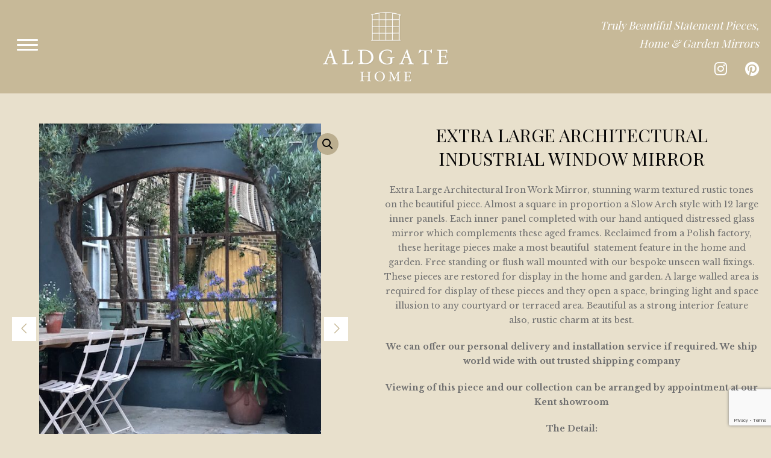

--- FILE ---
content_type: text/html; charset=UTF-8
request_url: https://www.aldgatehome.com/product/extra-large-architectural-industrial-window-mirror-2/
body_size: 7053
content:
<!doctype html>
<html lang="en-GB" class="no-js">
	<head>
		<meta charset="UTF-8">
		<link media="all" href="https://www.aldgatehome.com/wp-content/cache/autoptimize/css/autoptimize_a62aed9c470d18c9ea555b4373b02408.css" rel="stylesheet"><link media="only screen and (max-width: 768px)" href="https://www.aldgatehome.com/wp-content/cache/autoptimize/css/autoptimize_6fe211f8bb15af76999ce9135805d7af.css" rel="stylesheet"><title>Extra Large Architectural Industrial Window Mirror - Aldgate Home Ltd</title>
		<link href="//www.google-analytics.com" rel="dns-prefetch">

		<meta http-equiv="X-UA-Compatible" content="IE=edge,chrome=1">
		<meta name="viewport" content="width=device-width, initial-scale=1.0">
		<script src="https://kit.fontawesome.com/5fccfee11e.js" crossorigin="anonymous"></script>
		<link rel="preconnect" href="https://fonts.gstatic.com">
	
		<meta name="google-site-verification" content="qBAQm1fygZ7Mn6rz7F0ErpNw2aJ0YLMSeXz6DVHnylc" />
		<script src="https://kit.fontawesome.com/952a852870.js" crossorigin="anonymous"></script>
				
		<!-- Google Analytics -->
		<script>
		window.ga=window.ga||function(){(ga.q=ga.q||[]).push(arguments)};ga.l=+new Date;
		ga('create', 'UA-39068626-1', 'auto');
		ga('send', 'pageview');
		</script>
		<script async src='https://www.google-analytics.com/analytics.js'></script>
		<!-- End Google Analytics -->		
		<meta name='robots' content='index, follow, max-image-preview:large, max-snippet:-1, max-video-preview:-1' />

	<!-- This site is optimized with the Yoast SEO plugin v26.7 - https://yoast.com/wordpress/plugins/seo/ -->
	<link rel="canonical" href="https://www.aldgatehome.com/product/extra-large-architectural-industrial-window-mirror-2/" />
	<meta property="og:locale" content="en_GB" />
	<meta property="og:type" content="article" />
	<meta property="og:title" content="Extra Large Architectural Industrial Window Mirror - Aldgate Home Ltd" />
	<meta property="og:description" content="Extra Large Architectural Iron Work Mirror, stunning warm textured rustic tones on the beautiful piece. Almost a square in proportion a Slow Arch style with 12 large inner panels. Each inner panel completed with our hand antiqued distressed glass mirror which complements these aged frames. Reclaimed from a Polish factory, these heritage pieces make a... View Article" />
	<meta property="og:url" content="https://www.aldgatehome.com/product/extra-large-architectural-industrial-window-mirror-2/" />
	<meta property="og:site_name" content="Aldgate Home Ltd" />
	<meta property="article:modified_time" content="2023-01-16T15:06:27+00:00" />
	<meta property="og:image" content="https://www.aldgatehome.com/wp-content/uploads/2023/01/extra-large-architectural-industrial-window-mirror2096.jpg" />
	<meta property="og:image:width" content="519" />
	<meta property="og:image:height" content="640" />
	<meta property="og:image:type" content="image/jpeg" />
	<meta name="twitter:card" content="summary_large_image" />
	<meta name="twitter:label1" content="Estimated reading time" />
	<meta name="twitter:data1" content="1 minute" />
	<script type="application/ld+json" class="yoast-schema-graph">{"@context":"https://schema.org","@graph":[{"@type":"WebPage","@id":"https://www.aldgatehome.com/product/extra-large-architectural-industrial-window-mirror-2/","url":"https://www.aldgatehome.com/product/extra-large-architectural-industrial-window-mirror-2/","name":"Extra Large Architectural Industrial Window Mirror - Aldgate Home Ltd","isPartOf":{"@id":"https://www.aldgatehome.com/#website"},"primaryImageOfPage":{"@id":"https://www.aldgatehome.com/product/extra-large-architectural-industrial-window-mirror-2/#primaryimage"},"image":{"@id":"https://www.aldgatehome.com/product/extra-large-architectural-industrial-window-mirror-2/#primaryimage"},"thumbnailUrl":"https://www.aldgatehome.com/wp-content/uploads/2023/01/extra-large-architectural-industrial-window-mirror2096.jpg","datePublished":"2018-08-15T00:00:00+00:00","dateModified":"2023-01-16T15:06:27+00:00","breadcrumb":{"@id":"https://www.aldgatehome.com/product/extra-large-architectural-industrial-window-mirror-2/#breadcrumb"},"inLanguage":"en-GB","potentialAction":[{"@type":"ReadAction","target":["https://www.aldgatehome.com/product/extra-large-architectural-industrial-window-mirror-2/"]}]},{"@type":"ImageObject","inLanguage":"en-GB","@id":"https://www.aldgatehome.com/product/extra-large-architectural-industrial-window-mirror-2/#primaryimage","url":"https://www.aldgatehome.com/wp-content/uploads/2023/01/extra-large-architectural-industrial-window-mirror2096.jpg","contentUrl":"https://www.aldgatehome.com/wp-content/uploads/2023/01/extra-large-architectural-industrial-window-mirror2096.jpg","width":519,"height":640,"caption":"Extra Large Architectural Industrial Window Mirror"},{"@type":"BreadcrumbList","@id":"https://www.aldgatehome.com/product/extra-large-architectural-industrial-window-mirror-2/#breadcrumb","itemListElement":[{"@type":"ListItem","position":1,"name":"Home","item":"https://www.aldgatehome.com/"},{"@type":"ListItem","position":2,"name":"Collection","item":"https://www.aldgatehome.com/collection/"},{"@type":"ListItem","position":3,"name":"Extra Large Architectural Industrial Window Mirror"}]},{"@type":"WebSite","@id":"https://www.aldgatehome.com/#website","url":"https://www.aldgatehome.com/","name":"Aldgate Home Ltd","description":"","potentialAction":[{"@type":"SearchAction","target":{"@type":"EntryPoint","urlTemplate":"https://www.aldgatehome.com/?s={search_term_string}"},"query-input":{"@type":"PropertyValueSpecification","valueRequired":true,"valueName":"search_term_string"}}],"inLanguage":"en-GB"}]}</script>
	<!-- / Yoast SEO plugin. -->


<link rel='dns-prefetch' href='//www.google.com' />
<link rel="alternate" title="oEmbed (JSON)" type="application/json+oembed" href="https://www.aldgatehome.com/wp-json/oembed/1.0/embed?url=https%3A%2F%2Fwww.aldgatehome.com%2Fproduct%2Fextra-large-architectural-industrial-window-mirror-2%2F" />
<link rel="alternate" title="oEmbed (XML)" type="text/xml+oembed" href="https://www.aldgatehome.com/wp-json/oembed/1.0/embed?url=https%3A%2F%2Fwww.aldgatehome.com%2Fproduct%2Fextra-large-architectural-industrial-window-mirror-2%2F&#038;format=xml" />













<link rel="https://api.w.org/" href="https://www.aldgatehome.com/wp-json/" /><link rel="alternate" title="JSON" type="application/json" href="https://www.aldgatehome.com/wp-json/wp/v2/product/12037" />	<noscript><style>.woocommerce-product-gallery{ opacity: 1 !important; }</style></noscript>
	<link rel="icon" href="https://www.aldgatehome.com/wp-content/uploads/2021/07/cropped-Aldgate-icon-32x32.png" sizes="32x32" />
<link rel="icon" href="https://www.aldgatehome.com/wp-content/uploads/2021/07/cropped-Aldgate-icon-192x192.png" sizes="192x192" />
<link rel="apple-touch-icon" href="https://www.aldgatehome.com/wp-content/uploads/2021/07/cropped-Aldgate-icon-180x180.png" />
<meta name="msapplication-TileImage" content="https://www.aldgatehome.com/wp-content/uploads/2021/07/cropped-Aldgate-icon-270x270.png" />

	</head>
	<body class="wp-singular product-template-default single single-product postid-12037 wp-theme-WooWT1 theme-WooWT1 woocommerce woocommerce-page woocommerce-no-js product-extra-large-architectural-industrial-window-mirror-2">
				<!-- wrapper -->
		<div class="wrapper woocommerce standard-header">
			<header id="header">

				<div class="row">
					<div class="toggle-nav">
						<div class="icon">
							<span></span>
						</div>
					</div>	
					<div class="toggle-search">
						<i class="fas fa-search"></i>
					</div>				
					<div id="header-block">
						<a href="https://www.aldgatehome.com" id="header-logo" title="Aldgate Home Ltd">

							<img width="197" height="115" src="https://www.aldgatehome.com/wp-content/uploads/2024/02/Aldgate.png" alt="Aldgate Home Ltd" >
						</a>
					</div>
					<div class="header-right">
						<div class="strapline">
						Truly Beautiful Statement Pieces,<br />
						Home & Garden Mirrors</div>	
						<div class="socials">
																																				<a href="http://instagram.com/aldgatehome"><i class="fab fa-instagram"></i></a>
																															<a href="http://pinterest.com/aldgatehome/"><i class="fab fa-pinterest"></i></a>
																					</div>										
															<div class="site-search">
		<div class="widget woocommerce widget_product_search"><form role="search" method="get" class="woocommerce-product-search" action="https://www.aldgatehome.com/">
	<label class="screen-reader-text" for="woocommerce-product-search-field-0">Search for:</label>
	<input type="search" id="woocommerce-product-search-field-0" class="search-field" placeholder="Search products&hellip;" value="" name="s" />
	<button type="submit" value="Search" class="">Search</button>
	<input type="hidden" name="post_type" value="product" />
</form>
</div>	</div>
		
							
					</div>
				</div>
				<nav id="header-nav">
					<div class="menu-items">							
						<div class="menu-wrap"><ul><li class="menu-item menu-item-type-post_type menu-item-object-page menu-item-home menu-item-4677"><a href="https://www.aldgatehome.com/">Home</a></li>
<li class="menu-item menu-item-type-post_type menu-item-object-page current_page_parent menu-item-4676"><a href="https://www.aldgatehome.com/collection/">Collection</a></li>
<li class="menu-item menu-item-type-taxonomy menu-item-object-product_cat menu-item-2192"><a href="https://www.aldgatehome.com/product-category/complete-home-and-garden-mirror-collection/">Complete Home and Garden Mirror Collection</a></li>
<li class="menu-item menu-item-type-taxonomy menu-item-object-product_cat menu-item-9778"><a href="https://www.aldgatehome.com/product-category/architectural-mirrors/">Architectural Mirror Collection</a></li>
<li class="menu-item menu-item-type-taxonomy menu-item-object-product_cat menu-item-2190"><a href="https://www.aldgatehome.com/product-category/garden-mirrors/">Garden Mirrors</a></li>
<li class="menu-item menu-item-type-taxonomy menu-item-object-product_cat menu-item-2189"><a href="https://www.aldgatehome.com/product-category/bespoke-mirrors/">Bespoke Mirrors for the Home and Garden</a></li>
<li class="menu-item menu-item-type-taxonomy menu-item-object-product_cat current-product-ancestor current-menu-parent current-product-parent menu-item-3389"><a href="https://www.aldgatehome.com/product-category/archive/">Archive Showing some of our sold Collection</a></li>
<li class="menu-item menu-item-type-post_type menu-item-object-page menu-item-4141"><a href="https://www.aldgatehome.com/gallery/">Gallery</a></li>
<li class="menu-item menu-item-type-post_type menu-item-object-page menu-item-4149"><a href="https://www.aldgatehome.com/contact-us/">Contact / Location</a></li>
</ul></div>					</div>
				</nav>								
			</header>
	

							
				<main class="pagebody" role="main">
								<div class="row padded full-page">
	<div id="primary" class="content-area"><main id="main" class="site-main" role="main">
		
			<div class="woocommerce-notices-wrapper"></div><div id="product-12037" class="product type-product post-12037 status-publish first instock product_cat-archive has-post-thumbnail product-type-simple">

	<div class="wrap-product-summary"><div class="woocommerce-product-gallery woocommerce-product-gallery--with-images woocommerce-product-gallery--columns-4 images" data-columns="4" style="opacity: 0; transition: opacity .25s ease-in-out;">
	<div class="woocommerce-product-gallery__wrapper">
		<div data-thumb="https://www.aldgatehome.com/wp-content/uploads/2023/01/extra-large-architectural-industrial-window-mirror2096-100x100.jpg" data-thumb-alt="Extra Large Architectural Industrial Window Mirror" data-thumb-srcset="https://www.aldgatehome.com/wp-content/uploads/2023/01/extra-large-architectural-industrial-window-mirror2096-100x100.jpg 100w, https://www.aldgatehome.com/wp-content/uploads/2023/01/extra-large-architectural-industrial-window-mirror2096-150x150.jpg 150w, https://www.aldgatehome.com/wp-content/uploads/2023/01/extra-large-architectural-industrial-window-mirror2096-350x350.jpg 350w"  data-thumb-sizes="(max-width: 100px) 100vw, 100px" class="woocommerce-product-gallery__image"><a href="https://www.aldgatehome.com/wp-content/uploads/2023/01/extra-large-architectural-industrial-window-mirror2096.jpg"><img width="519" height="600" src="https://www.aldgatehome.com/wp-content/uploads/2023/01/extra-large-architectural-industrial-window-mirror2096-519x600.jpg" class="wp-post-image" alt="Extra Large Architectural Industrial Window Mirror" data-caption="" data-src="https://www.aldgatehome.com/wp-content/uploads/2023/01/extra-large-architectural-industrial-window-mirror2096.jpg" data-large_image="https://www.aldgatehome.com/wp-content/uploads/2023/01/extra-large-architectural-industrial-window-mirror2096.jpg" data-large_image_width="519" data-large_image_height="640" decoding="async" fetchpriority="high" title="Extra Large Architectural Industrial Window Mirror" /></a></div><div data-thumb="https://www.aldgatehome.com/wp-content/uploads/2023/01/extra-large-architectural-industrial-window-mirror2097-100x100.jpg" data-thumb-alt="Extra Large Architectural Industrial Window Mirror - Image 2" data-thumb-srcset="https://www.aldgatehome.com/wp-content/uploads/2023/01/extra-large-architectural-industrial-window-mirror2097-100x100.jpg 100w, https://www.aldgatehome.com/wp-content/uploads/2023/01/extra-large-architectural-industrial-window-mirror2097-150x150.jpg 150w, https://www.aldgatehome.com/wp-content/uploads/2023/01/extra-large-architectural-industrial-window-mirror2097-350x350.jpg 350w"  data-thumb-sizes="(max-width: 100px) 100vw, 100px" class="woocommerce-product-gallery__image"><a href="https://www.aldgatehome.com/wp-content/uploads/2023/01/extra-large-architectural-industrial-window-mirror2097.jpg"><img width="499" height="600" src="https://www.aldgatehome.com/wp-content/uploads/2023/01/extra-large-architectural-industrial-window-mirror2097-499x600.jpg" class="" alt="Extra Large Architectural Industrial Window Mirror - Image 2" data-caption="" data-src="https://www.aldgatehome.com/wp-content/uploads/2023/01/extra-large-architectural-industrial-window-mirror2097.jpg" data-large_image="https://www.aldgatehome.com/wp-content/uploads/2023/01/extra-large-architectural-industrial-window-mirror2097.jpg" data-large_image_width="499" data-large_image_height="640" decoding="async" title="Extra Large Architectural Industrial Window Mirror" /></a></div><div data-thumb="https://www.aldgatehome.com/wp-content/uploads/2023/01/extra-large-architectural-industrial-window-mirror-JxGx-100x100.jpg" data-thumb-alt="Extra Large Architectural Industrial Window Mirror - Image 3" data-thumb-srcset="https://www.aldgatehome.com/wp-content/uploads/2023/01/extra-large-architectural-industrial-window-mirror-JxGx-100x100.jpg 100w, https://www.aldgatehome.com/wp-content/uploads/2023/01/extra-large-architectural-industrial-window-mirror-JxGx-150x150.jpg 150w, https://www.aldgatehome.com/wp-content/uploads/2023/01/extra-large-architectural-industrial-window-mirror-JxGx-350x350.jpg 350w"  data-thumb-sizes="(max-width: 100px) 100vw, 100px" class="woocommerce-product-gallery__image"><a href="https://www.aldgatehome.com/wp-content/uploads/2023/01/extra-large-architectural-industrial-window-mirror-JxGx.jpg"><img width="480" height="600" src="https://www.aldgatehome.com/wp-content/uploads/2023/01/extra-large-architectural-industrial-window-mirror-JxGx-480x600.jpg" class="" alt="Extra Large Architectural Industrial Window Mirror - Image 3" data-caption="" data-src="https://www.aldgatehome.com/wp-content/uploads/2023/01/extra-large-architectural-industrial-window-mirror-JxGx.jpg" data-large_image="https://www.aldgatehome.com/wp-content/uploads/2023/01/extra-large-architectural-industrial-window-mirror-JxGx.jpg" data-large_image_width="480" data-large_image_height="640" decoding="async" title="Extra Large Architectural Industrial Window Mirror" /></a></div><div data-thumb="https://www.aldgatehome.com/wp-content/uploads/2023/01/extra-large-architectural-industrial-window-mirror2095-100x100.jpg" data-thumb-alt="Extra Large Architectural Industrial Window Mirror - Image 4" data-thumb-srcset="https://www.aldgatehome.com/wp-content/uploads/2023/01/extra-large-architectural-industrial-window-mirror2095-100x100.jpg 100w, https://www.aldgatehome.com/wp-content/uploads/2023/01/extra-large-architectural-industrial-window-mirror2095-150x150.jpg 150w, https://www.aldgatehome.com/wp-content/uploads/2023/01/extra-large-architectural-industrial-window-mirror2095-350x350.jpg 350w"  data-thumb-sizes="(max-width: 100px) 100vw, 100px" class="woocommerce-product-gallery__image"><a href="https://www.aldgatehome.com/wp-content/uploads/2023/01/extra-large-architectural-industrial-window-mirror2095.jpg"><img width="462" height="600" src="https://www.aldgatehome.com/wp-content/uploads/2023/01/extra-large-architectural-industrial-window-mirror2095-462x600.jpg" class="" alt="Extra Large Architectural Industrial Window Mirror - Image 4" data-caption="" data-src="https://www.aldgatehome.com/wp-content/uploads/2023/01/extra-large-architectural-industrial-window-mirror2095.jpg" data-large_image="https://www.aldgatehome.com/wp-content/uploads/2023/01/extra-large-architectural-industrial-window-mirror2095.jpg" data-large_image_width="462" data-large_image_height="640" decoding="async" loading="lazy" title="Extra Large Architectural Industrial Window Mirror" /></a></div><div data-thumb="https://www.aldgatehome.com/wp-content/uploads/2023/01/extra-large-architectural-industrial-window-mirror2094-100x100.jpg" data-thumb-alt="Extra Large Architectural Industrial Window Mirror - Image 5" data-thumb-srcset="https://www.aldgatehome.com/wp-content/uploads/2023/01/extra-large-architectural-industrial-window-mirror2094-100x100.jpg 100w, https://www.aldgatehome.com/wp-content/uploads/2023/01/extra-large-architectural-industrial-window-mirror2094-150x150.jpg 150w, https://www.aldgatehome.com/wp-content/uploads/2023/01/extra-large-architectural-industrial-window-mirror2094-350x350.jpg 350w"  data-thumb-sizes="(max-width: 100px) 100vw, 100px" class="woocommerce-product-gallery__image"><a href="https://www.aldgatehome.com/wp-content/uploads/2023/01/extra-large-architectural-industrial-window-mirror2094.jpg"><img width="582" height="600" src="https://www.aldgatehome.com/wp-content/uploads/2023/01/extra-large-architectural-industrial-window-mirror2094-582x600.jpg" class="" alt="Extra Large Architectural Industrial Window Mirror - Image 5" data-caption="" data-src="https://www.aldgatehome.com/wp-content/uploads/2023/01/extra-large-architectural-industrial-window-mirror2094.jpg" data-large_image="https://www.aldgatehome.com/wp-content/uploads/2023/01/extra-large-architectural-industrial-window-mirror2094.jpg" data-large_image_width="582" data-large_image_height="640" decoding="async" loading="lazy" title="Extra Large Architectural Industrial Window Mirror" /></a></div>	</div>
</div>

	<div class="summary entry-summary">
		<h1 class="product_title entry-title">Extra Large Architectural Industrial Window Mirror</h1><p class="price"></p>
   <div class="woocommerce-tabs">
   <p>Extra Large Architectural Iron Work Mirror, stunning warm textured rustic tones on the beautiful piece. Almost a square in proportion a Slow Arch style with 12 large inner panels. Each inner panel completed with our hand antiqued distressed glass mirror which complements these aged frames. Reclaimed from a Polish factory, these heritage pieces make a most beautiful&nbsp; statement feature in the home and garden. Free standing or flush wall mounted with our bespoke unseen wall fixings. These pieces are restored for display in the home and garden. A large walled area is required for display of these pieces and they open a space, bringing light and space illusion to any courtyard or terraced area. Beautiful as a strong interior feature also, rustic charm at its best.</p>
<p><strong>We can offer our personal delivery and installation service if required. We ship world wide with out trusted shipping company</strong></p>
<p><strong>Viewing of this piece and our collection can be arranged by appointment at our Kent showroom</strong></p>
<p><strong>The Detail:</strong></p>
<p>Height: 1.92 m</p>
<p>Width: 2.05 m</p>
<p>Depth: 5 cms</p>
<p>Quantity: 11 sold&nbsp;</p>
<p>Please enquire for reduced cost with plain mirror</p>
<p><strong>Reference: PASR/12</strong></p>
   </div>
<div class="product_meta">

	
	
		<span class="sku_wrapper">SKU: <span class="sku">754</span></span>

	
	<span class="posted_in">Category: <a href="https://www.aldgatehome.com/product-category/archive/" rel="tag">Archive Showing some of our sold Collection</a></span>
	
	<div class="prev_next_buttons"><a href="https://www.aldgatehome.com/product/extra-extra-large-antique-orangery-style-mirror/" rel="next"><i class="fa-light fa-angle-left"></i><span> Previous</span></a><a href="https://www.aldgatehome.com/product/vintage-circular-rustic-window-mirror-2/" rel="prev"><span>Next </span><i class="fa-light fa-angle-right"></i></a><a href="https://www.aldgatehome.com/product-category/archive/">Return to Category</a></div>
</div>
	</div>

	</div></div>


		
	</main></div>
	<!-- sidebar -->
<aside class="sidebar" role="complementary">


	<div class="sidebar-widget">
			</div>

	<div class="sidebar-widget">
			</div>

</aside>
<!-- /sidebar -->
</div>
		<footer id="footer" role="contentinfo">
			<div id="footer-section" class="row padded">
				<div class="col-container">

					<div class="col three-col">
						<ul id="footer-navigation"><li class="menu-item menu-item-type-post_type menu-item-object-page menu-item-home menu-item-16274"><a href="https://www.aldgatehome.com/">Home</a></li>
<li class="menu-item menu-item-type-post_type menu-item-object-page menu-item-4692"><a href="https://www.aldgatehome.com/contact-us/">Contact / Location</a></li>
<li class="menu-item menu-item-type-post_type menu-item-object-page menu-item-4693"><a href="https://www.aldgatehome.com/shipping-installation/">Shipping / Installation</a></li>
<li class="menu-item menu-item-type-post_type menu-item-object-page menu-item-4694"><a href="https://www.aldgatehome.com/gallery/">Gallery</a></li>
<li class="menu-item menu-item-type-post_type menu-item-object-page menu-item-privacy-policy menu-item-4688"><a rel="privacy-policy" href="https://www.aldgatehome.com/privacy-policy/">Privacy Policy</a></li>
</ul>					</div>
					<div class="col three-col contactinfo">
					
						<p>
							<label>Tel No.</label> <a href="tel:07785 296830">07785 296830</a>
						</p>	
						<p>
						<label>Email.</label> <a href="mailto:shop@aldgatehome.com">shop@aldgatehome.com</a>
						</p>
	
					</div>
					<div class="col three-col">
						<div class="socials">
																																				<a rel="noopener" href="http://instagram.com/aldgatehome"><i class="fab fa-instagram"></i></a>
																															<a rel="noopener" href="http://pinterest.com/aldgatehome/"><i class="fab fa-pinterest"></i></a>
																					</div>
						<p class="copyright">
							&copy; Copyright 2026 Aldgate Home Ltd. <br />Website Design by <a rel="noopener" href="http://www.sitewizard.co.uk/" target="_blank">SiteWizard</a>
						</p>
					</div>

				</div>
			</div>

		</footer>
	</div>
	<script type="text/javascript" src="https://www.aldgatehome.com/wp-includes/js/jquery/jquery.min.js?ver=3.7.1" id="jquery-core-js"></script>



<script type="text/javascript" src="https://www.aldgatehome.com/wp-includes/js/dist/hooks.min.js?ver=dd5603f07f9220ed27f1" id="wp-hooks-js"></script>
<script type="text/javascript" src="https://www.aldgatehome.com/wp-includes/js/dist/i18n.min.js?ver=c26c3dc7bed366793375" id="wp-i18n-js"></script>
<script type="text/javascript" id="wp-i18n-js-after">
/* <![CDATA[ */
wp.i18n.setLocaleData( { 'text direction\u0004ltr': [ 'ltr' ] } );
//# sourceURL=wp-i18n-js-after
/* ]]> */
</script>

<script type="text/javascript" id="contact-form-7-js-before">
/* <![CDATA[ */
var wpcf7 = {
    "api": {
        "root": "https:\/\/www.aldgatehome.com\/wp-json\/",
        "namespace": "contact-form-7\/v1"
    }
};
//# sourceURL=contact-form-7-js-before
/* ]]> */
</script>


<script type="text/javascript" src="https://www.google.com/recaptcha/api.js?hl=en_GB" id="recaptcha-js" defer="defer" data-wp-strategy="defer"></script>

<script type="text/javascript" id="wc-add-to-cart-js-extra">
/* <![CDATA[ */
var wc_add_to_cart_params = {"ajax_url":"/wp-admin/admin-ajax.php","wc_ajax_url":"/?wc-ajax=%%endpoint%%","i18n_view_cart":"View basket","cart_url":"https://www.aldgatehome.com","is_cart":"","cart_redirect_after_add":"no"};
//# sourceURL=wc-add-to-cart-js-extra
/* ]]> */
</script>





<script type="text/javascript" id="wc-single-product-js-extra">
/* <![CDATA[ */
var wc_single_product_params = {"i18n_required_rating_text":"Please select a rating","i18n_rating_options":["1 of 5 stars","2 of 5 stars","3 of 5 stars","4 of 5 stars","5 of 5 stars"],"i18n_product_gallery_trigger_text":"View full-screen image gallery","review_rating_required":"yes","flexslider":{"rtl":false,"animation":"slide","smoothHeight":true,"directionNav":true,"controlNav":"thumbnails","slideshow":false,"animationSpeed":500,"animationLoop":false,"allowOneSlide":false,"prevText":"\u003Ci class=\"fa-light fa-angle-left\"\u003E\u003C/i\u003E","nextText":"\u003Ci class=\"fa-light fa-angle-right\"\u003E\u003C/i\u003E"},"zoom_enabled":"1","zoom_options":[],"photoswipe_enabled":"1","photoswipe_options":{"shareEl":false,"closeOnScroll":false,"history":false,"hideAnimationDuration":0,"showAnimationDuration":0},"flexslider_enabled":"1"};
//# sourceURL=wc-single-product-js-extra
/* ]]> */
</script>


<script type="text/javascript" id="woocommerce-js-extra">
/* <![CDATA[ */
var woocommerce_params = {"ajax_url":"/wp-admin/admin-ajax.php","wc_ajax_url":"/?wc-ajax=%%endpoint%%","i18n_password_show":"Show password","i18n_password_hide":"Hide password"};
//# sourceURL=woocommerce-js-extra
/* ]]> */
</script>


<script type="text/javascript" id="wc-order-attribution-js-extra">
/* <![CDATA[ */
var wc_order_attribution = {"params":{"lifetime":1.0e-5,"session":30,"base64":false,"ajaxurl":"https://www.aldgatehome.com/wp-admin/admin-ajax.php","prefix":"wc_order_attribution_","allowTracking":true},"fields":{"source_type":"current.typ","referrer":"current_add.rf","utm_campaign":"current.cmp","utm_source":"current.src","utm_medium":"current.mdm","utm_content":"current.cnt","utm_id":"current.id","utm_term":"current.trm","utm_source_platform":"current.plt","utm_creative_format":"current.fmt","utm_marketing_tactic":"current.tct","session_entry":"current_add.ep","session_start_time":"current_add.fd","session_pages":"session.pgs","session_count":"udata.vst","user_agent":"udata.uag"}};
//# sourceURL=wc-order-attribution-js-extra
/* ]]> */
</script>

<script type="text/javascript" src="https://www.google.com/recaptcha/api.js?render=6Lcn6aspAAAAADnocN6MbnOTA-JAlzLqC1g7QHpz&amp;ver=3.0" id="google-recaptcha-js"></script>
<script type="text/javascript" src="https://www.aldgatehome.com/wp-includes/js/dist/vendor/wp-polyfill.min.js?ver=3.15.0" id="wp-polyfill-js"></script>
<script type="text/javascript" id="wpcf7-recaptcha-js-before">
/* <![CDATA[ */
var wpcf7_recaptcha = {
    "sitekey": "6Lcn6aspAAAAADnocN6MbnOTA-JAlzLqC1g7QHpz",
    "actions": {
        "homepage": "homepage",
        "contactform": "contactform"
    }
};
//# sourceURL=wpcf7-recaptcha-js-before
/* ]]> */
</script>

<script type="speculationrules">
{"prefetch":[{"source":"document","where":{"and":[{"href_matches":"/*"},{"not":{"href_matches":["/wp-*.php","/wp-admin/*","/wp-content/uploads/*","/wp-content/*","/wp-content/plugins/*","/wp-content/themes/WooWT1/*","/*\\?(.+)"]}},{"not":{"selector_matches":"a[rel~=\"nofollow\"]"}},{"not":{"selector_matches":".no-prefetch, .no-prefetch a"}}]},"eagerness":"conservative"}]}
</script>
      <script type="text/javascript">
           
      jQuery(document).ready(function($){   
           
         $('form.cart').on( 'click', 'button.plus, button.minus', function() {
  
            // Get current quantity values
            var qty = $( this ).closest( 'form.cart' ).find( '.qty' );
            var val   = parseFloat(qty.val());
            var max = parseFloat(qty.attr( 'max' ));
            var min = parseFloat(qty.attr( 'min' ));
            var step = parseFloat(qty.attr( 'step' ));
  
            // Change the value if plus or minus
            if ( $( this ).is( '.plus' ) ) {
               if ( max && ( max <= val ) ) {
                  qty.val( max );
               } else {
                  qty.val( val + step );
               }
            } else {
               if ( min && ( min >= val ) ) {
                  qty.val( min );
               } else if ( val > 1 ) {
                  qty.val( val - step );
               }
            }
              
         });
           
      });
           
      </script>
   
<div id="photoswipe-fullscreen-dialog" class="pswp" tabindex="-1" role="dialog" aria-modal="true" aria-hidden="true" aria-label="Full screen image">
	<div class="pswp__bg"></div>
	<div class="pswp__scroll-wrap">
		<div class="pswp__container">
			<div class="pswp__item"></div>
			<div class="pswp__item"></div>
			<div class="pswp__item"></div>
		</div>
		<div class="pswp__ui pswp__ui--hidden">
			<div class="pswp__top-bar">
				<div class="pswp__counter"></div>
				<button class="pswp__button pswp__button--zoom" aria-label="Zoom in/out"></button>
				<button class="pswp__button pswp__button--fs" aria-label="Toggle fullscreen"></button>
				<button class="pswp__button pswp__button--share" aria-label="Share"></button>
				<button class="pswp__button pswp__button--close" aria-label="Close (Esc)"></button>
				<div class="pswp__preloader">
					<div class="pswp__preloader__icn">
						<div class="pswp__preloader__cut">
							<div class="pswp__preloader__donut"></div>
						</div>
					</div>
				</div>
			</div>
			<div class="pswp__share-modal pswp__share-modal--hidden pswp__single-tap">
				<div class="pswp__share-tooltip"></div>
			</div>
			<button class="pswp__button pswp__button--arrow--left" aria-label="Previous (arrow left)"></button>
			<button class="pswp__button pswp__button--arrow--right" aria-label="Next (arrow right)"></button>
			<div class="pswp__caption">
				<div class="pswp__caption__center"></div>
			</div>
		</div>
	</div>
</div>
	<script type='text/javascript'>
		(function () {
			var c = document.body.className;
			c = c.replace(/woocommerce-no-js/, 'woocommerce-js');
			document.body.className = c;
		})();
	</script>
		<link rel="preload" href="https://fonts.googleapis.com/css2?family=Playfair+Display:wght@400;700&family=Libre+Baskerville:wght@400;700&display=swap" as="style" onload="this.onload=null;this.rel='stylesheet'">	
<script defer src="https://www.aldgatehome.com/wp-content/cache/autoptimize/js/autoptimize_334d4f7ca7a8ff410162b181868cac65.js"></script></body>
</html>


--- FILE ---
content_type: text/html; charset=utf-8
request_url: https://www.google.com/recaptcha/api2/anchor?ar=1&k=6Lcn6aspAAAAADnocN6MbnOTA-JAlzLqC1g7QHpz&co=aHR0cHM6Ly93d3cuYWxkZ2F0ZWhvbWUuY29tOjQ0Mw..&hl=en&v=PoyoqOPhxBO7pBk68S4YbpHZ&size=invisible&anchor-ms=20000&execute-ms=30000&cb=srbhtgnhj1qo
body_size: 48537
content:
<!DOCTYPE HTML><html dir="ltr" lang="en"><head><meta http-equiv="Content-Type" content="text/html; charset=UTF-8">
<meta http-equiv="X-UA-Compatible" content="IE=edge">
<title>reCAPTCHA</title>
<style type="text/css">
/* cyrillic-ext */
@font-face {
  font-family: 'Roboto';
  font-style: normal;
  font-weight: 400;
  font-stretch: 100%;
  src: url(//fonts.gstatic.com/s/roboto/v48/KFO7CnqEu92Fr1ME7kSn66aGLdTylUAMa3GUBHMdazTgWw.woff2) format('woff2');
  unicode-range: U+0460-052F, U+1C80-1C8A, U+20B4, U+2DE0-2DFF, U+A640-A69F, U+FE2E-FE2F;
}
/* cyrillic */
@font-face {
  font-family: 'Roboto';
  font-style: normal;
  font-weight: 400;
  font-stretch: 100%;
  src: url(//fonts.gstatic.com/s/roboto/v48/KFO7CnqEu92Fr1ME7kSn66aGLdTylUAMa3iUBHMdazTgWw.woff2) format('woff2');
  unicode-range: U+0301, U+0400-045F, U+0490-0491, U+04B0-04B1, U+2116;
}
/* greek-ext */
@font-face {
  font-family: 'Roboto';
  font-style: normal;
  font-weight: 400;
  font-stretch: 100%;
  src: url(//fonts.gstatic.com/s/roboto/v48/KFO7CnqEu92Fr1ME7kSn66aGLdTylUAMa3CUBHMdazTgWw.woff2) format('woff2');
  unicode-range: U+1F00-1FFF;
}
/* greek */
@font-face {
  font-family: 'Roboto';
  font-style: normal;
  font-weight: 400;
  font-stretch: 100%;
  src: url(//fonts.gstatic.com/s/roboto/v48/KFO7CnqEu92Fr1ME7kSn66aGLdTylUAMa3-UBHMdazTgWw.woff2) format('woff2');
  unicode-range: U+0370-0377, U+037A-037F, U+0384-038A, U+038C, U+038E-03A1, U+03A3-03FF;
}
/* math */
@font-face {
  font-family: 'Roboto';
  font-style: normal;
  font-weight: 400;
  font-stretch: 100%;
  src: url(//fonts.gstatic.com/s/roboto/v48/KFO7CnqEu92Fr1ME7kSn66aGLdTylUAMawCUBHMdazTgWw.woff2) format('woff2');
  unicode-range: U+0302-0303, U+0305, U+0307-0308, U+0310, U+0312, U+0315, U+031A, U+0326-0327, U+032C, U+032F-0330, U+0332-0333, U+0338, U+033A, U+0346, U+034D, U+0391-03A1, U+03A3-03A9, U+03B1-03C9, U+03D1, U+03D5-03D6, U+03F0-03F1, U+03F4-03F5, U+2016-2017, U+2034-2038, U+203C, U+2040, U+2043, U+2047, U+2050, U+2057, U+205F, U+2070-2071, U+2074-208E, U+2090-209C, U+20D0-20DC, U+20E1, U+20E5-20EF, U+2100-2112, U+2114-2115, U+2117-2121, U+2123-214F, U+2190, U+2192, U+2194-21AE, U+21B0-21E5, U+21F1-21F2, U+21F4-2211, U+2213-2214, U+2216-22FF, U+2308-230B, U+2310, U+2319, U+231C-2321, U+2336-237A, U+237C, U+2395, U+239B-23B7, U+23D0, U+23DC-23E1, U+2474-2475, U+25AF, U+25B3, U+25B7, U+25BD, U+25C1, U+25CA, U+25CC, U+25FB, U+266D-266F, U+27C0-27FF, U+2900-2AFF, U+2B0E-2B11, U+2B30-2B4C, U+2BFE, U+3030, U+FF5B, U+FF5D, U+1D400-1D7FF, U+1EE00-1EEFF;
}
/* symbols */
@font-face {
  font-family: 'Roboto';
  font-style: normal;
  font-weight: 400;
  font-stretch: 100%;
  src: url(//fonts.gstatic.com/s/roboto/v48/KFO7CnqEu92Fr1ME7kSn66aGLdTylUAMaxKUBHMdazTgWw.woff2) format('woff2');
  unicode-range: U+0001-000C, U+000E-001F, U+007F-009F, U+20DD-20E0, U+20E2-20E4, U+2150-218F, U+2190, U+2192, U+2194-2199, U+21AF, U+21E6-21F0, U+21F3, U+2218-2219, U+2299, U+22C4-22C6, U+2300-243F, U+2440-244A, U+2460-24FF, U+25A0-27BF, U+2800-28FF, U+2921-2922, U+2981, U+29BF, U+29EB, U+2B00-2BFF, U+4DC0-4DFF, U+FFF9-FFFB, U+10140-1018E, U+10190-1019C, U+101A0, U+101D0-101FD, U+102E0-102FB, U+10E60-10E7E, U+1D2C0-1D2D3, U+1D2E0-1D37F, U+1F000-1F0FF, U+1F100-1F1AD, U+1F1E6-1F1FF, U+1F30D-1F30F, U+1F315, U+1F31C, U+1F31E, U+1F320-1F32C, U+1F336, U+1F378, U+1F37D, U+1F382, U+1F393-1F39F, U+1F3A7-1F3A8, U+1F3AC-1F3AF, U+1F3C2, U+1F3C4-1F3C6, U+1F3CA-1F3CE, U+1F3D4-1F3E0, U+1F3ED, U+1F3F1-1F3F3, U+1F3F5-1F3F7, U+1F408, U+1F415, U+1F41F, U+1F426, U+1F43F, U+1F441-1F442, U+1F444, U+1F446-1F449, U+1F44C-1F44E, U+1F453, U+1F46A, U+1F47D, U+1F4A3, U+1F4B0, U+1F4B3, U+1F4B9, U+1F4BB, U+1F4BF, U+1F4C8-1F4CB, U+1F4D6, U+1F4DA, U+1F4DF, U+1F4E3-1F4E6, U+1F4EA-1F4ED, U+1F4F7, U+1F4F9-1F4FB, U+1F4FD-1F4FE, U+1F503, U+1F507-1F50B, U+1F50D, U+1F512-1F513, U+1F53E-1F54A, U+1F54F-1F5FA, U+1F610, U+1F650-1F67F, U+1F687, U+1F68D, U+1F691, U+1F694, U+1F698, U+1F6AD, U+1F6B2, U+1F6B9-1F6BA, U+1F6BC, U+1F6C6-1F6CF, U+1F6D3-1F6D7, U+1F6E0-1F6EA, U+1F6F0-1F6F3, U+1F6F7-1F6FC, U+1F700-1F7FF, U+1F800-1F80B, U+1F810-1F847, U+1F850-1F859, U+1F860-1F887, U+1F890-1F8AD, U+1F8B0-1F8BB, U+1F8C0-1F8C1, U+1F900-1F90B, U+1F93B, U+1F946, U+1F984, U+1F996, U+1F9E9, U+1FA00-1FA6F, U+1FA70-1FA7C, U+1FA80-1FA89, U+1FA8F-1FAC6, U+1FACE-1FADC, U+1FADF-1FAE9, U+1FAF0-1FAF8, U+1FB00-1FBFF;
}
/* vietnamese */
@font-face {
  font-family: 'Roboto';
  font-style: normal;
  font-weight: 400;
  font-stretch: 100%;
  src: url(//fonts.gstatic.com/s/roboto/v48/KFO7CnqEu92Fr1ME7kSn66aGLdTylUAMa3OUBHMdazTgWw.woff2) format('woff2');
  unicode-range: U+0102-0103, U+0110-0111, U+0128-0129, U+0168-0169, U+01A0-01A1, U+01AF-01B0, U+0300-0301, U+0303-0304, U+0308-0309, U+0323, U+0329, U+1EA0-1EF9, U+20AB;
}
/* latin-ext */
@font-face {
  font-family: 'Roboto';
  font-style: normal;
  font-weight: 400;
  font-stretch: 100%;
  src: url(//fonts.gstatic.com/s/roboto/v48/KFO7CnqEu92Fr1ME7kSn66aGLdTylUAMa3KUBHMdazTgWw.woff2) format('woff2');
  unicode-range: U+0100-02BA, U+02BD-02C5, U+02C7-02CC, U+02CE-02D7, U+02DD-02FF, U+0304, U+0308, U+0329, U+1D00-1DBF, U+1E00-1E9F, U+1EF2-1EFF, U+2020, U+20A0-20AB, U+20AD-20C0, U+2113, U+2C60-2C7F, U+A720-A7FF;
}
/* latin */
@font-face {
  font-family: 'Roboto';
  font-style: normal;
  font-weight: 400;
  font-stretch: 100%;
  src: url(//fonts.gstatic.com/s/roboto/v48/KFO7CnqEu92Fr1ME7kSn66aGLdTylUAMa3yUBHMdazQ.woff2) format('woff2');
  unicode-range: U+0000-00FF, U+0131, U+0152-0153, U+02BB-02BC, U+02C6, U+02DA, U+02DC, U+0304, U+0308, U+0329, U+2000-206F, U+20AC, U+2122, U+2191, U+2193, U+2212, U+2215, U+FEFF, U+FFFD;
}
/* cyrillic-ext */
@font-face {
  font-family: 'Roboto';
  font-style: normal;
  font-weight: 500;
  font-stretch: 100%;
  src: url(//fonts.gstatic.com/s/roboto/v48/KFO7CnqEu92Fr1ME7kSn66aGLdTylUAMa3GUBHMdazTgWw.woff2) format('woff2');
  unicode-range: U+0460-052F, U+1C80-1C8A, U+20B4, U+2DE0-2DFF, U+A640-A69F, U+FE2E-FE2F;
}
/* cyrillic */
@font-face {
  font-family: 'Roboto';
  font-style: normal;
  font-weight: 500;
  font-stretch: 100%;
  src: url(//fonts.gstatic.com/s/roboto/v48/KFO7CnqEu92Fr1ME7kSn66aGLdTylUAMa3iUBHMdazTgWw.woff2) format('woff2');
  unicode-range: U+0301, U+0400-045F, U+0490-0491, U+04B0-04B1, U+2116;
}
/* greek-ext */
@font-face {
  font-family: 'Roboto';
  font-style: normal;
  font-weight: 500;
  font-stretch: 100%;
  src: url(//fonts.gstatic.com/s/roboto/v48/KFO7CnqEu92Fr1ME7kSn66aGLdTylUAMa3CUBHMdazTgWw.woff2) format('woff2');
  unicode-range: U+1F00-1FFF;
}
/* greek */
@font-face {
  font-family: 'Roboto';
  font-style: normal;
  font-weight: 500;
  font-stretch: 100%;
  src: url(//fonts.gstatic.com/s/roboto/v48/KFO7CnqEu92Fr1ME7kSn66aGLdTylUAMa3-UBHMdazTgWw.woff2) format('woff2');
  unicode-range: U+0370-0377, U+037A-037F, U+0384-038A, U+038C, U+038E-03A1, U+03A3-03FF;
}
/* math */
@font-face {
  font-family: 'Roboto';
  font-style: normal;
  font-weight: 500;
  font-stretch: 100%;
  src: url(//fonts.gstatic.com/s/roboto/v48/KFO7CnqEu92Fr1ME7kSn66aGLdTylUAMawCUBHMdazTgWw.woff2) format('woff2');
  unicode-range: U+0302-0303, U+0305, U+0307-0308, U+0310, U+0312, U+0315, U+031A, U+0326-0327, U+032C, U+032F-0330, U+0332-0333, U+0338, U+033A, U+0346, U+034D, U+0391-03A1, U+03A3-03A9, U+03B1-03C9, U+03D1, U+03D5-03D6, U+03F0-03F1, U+03F4-03F5, U+2016-2017, U+2034-2038, U+203C, U+2040, U+2043, U+2047, U+2050, U+2057, U+205F, U+2070-2071, U+2074-208E, U+2090-209C, U+20D0-20DC, U+20E1, U+20E5-20EF, U+2100-2112, U+2114-2115, U+2117-2121, U+2123-214F, U+2190, U+2192, U+2194-21AE, U+21B0-21E5, U+21F1-21F2, U+21F4-2211, U+2213-2214, U+2216-22FF, U+2308-230B, U+2310, U+2319, U+231C-2321, U+2336-237A, U+237C, U+2395, U+239B-23B7, U+23D0, U+23DC-23E1, U+2474-2475, U+25AF, U+25B3, U+25B7, U+25BD, U+25C1, U+25CA, U+25CC, U+25FB, U+266D-266F, U+27C0-27FF, U+2900-2AFF, U+2B0E-2B11, U+2B30-2B4C, U+2BFE, U+3030, U+FF5B, U+FF5D, U+1D400-1D7FF, U+1EE00-1EEFF;
}
/* symbols */
@font-face {
  font-family: 'Roboto';
  font-style: normal;
  font-weight: 500;
  font-stretch: 100%;
  src: url(//fonts.gstatic.com/s/roboto/v48/KFO7CnqEu92Fr1ME7kSn66aGLdTylUAMaxKUBHMdazTgWw.woff2) format('woff2');
  unicode-range: U+0001-000C, U+000E-001F, U+007F-009F, U+20DD-20E0, U+20E2-20E4, U+2150-218F, U+2190, U+2192, U+2194-2199, U+21AF, U+21E6-21F0, U+21F3, U+2218-2219, U+2299, U+22C4-22C6, U+2300-243F, U+2440-244A, U+2460-24FF, U+25A0-27BF, U+2800-28FF, U+2921-2922, U+2981, U+29BF, U+29EB, U+2B00-2BFF, U+4DC0-4DFF, U+FFF9-FFFB, U+10140-1018E, U+10190-1019C, U+101A0, U+101D0-101FD, U+102E0-102FB, U+10E60-10E7E, U+1D2C0-1D2D3, U+1D2E0-1D37F, U+1F000-1F0FF, U+1F100-1F1AD, U+1F1E6-1F1FF, U+1F30D-1F30F, U+1F315, U+1F31C, U+1F31E, U+1F320-1F32C, U+1F336, U+1F378, U+1F37D, U+1F382, U+1F393-1F39F, U+1F3A7-1F3A8, U+1F3AC-1F3AF, U+1F3C2, U+1F3C4-1F3C6, U+1F3CA-1F3CE, U+1F3D4-1F3E0, U+1F3ED, U+1F3F1-1F3F3, U+1F3F5-1F3F7, U+1F408, U+1F415, U+1F41F, U+1F426, U+1F43F, U+1F441-1F442, U+1F444, U+1F446-1F449, U+1F44C-1F44E, U+1F453, U+1F46A, U+1F47D, U+1F4A3, U+1F4B0, U+1F4B3, U+1F4B9, U+1F4BB, U+1F4BF, U+1F4C8-1F4CB, U+1F4D6, U+1F4DA, U+1F4DF, U+1F4E3-1F4E6, U+1F4EA-1F4ED, U+1F4F7, U+1F4F9-1F4FB, U+1F4FD-1F4FE, U+1F503, U+1F507-1F50B, U+1F50D, U+1F512-1F513, U+1F53E-1F54A, U+1F54F-1F5FA, U+1F610, U+1F650-1F67F, U+1F687, U+1F68D, U+1F691, U+1F694, U+1F698, U+1F6AD, U+1F6B2, U+1F6B9-1F6BA, U+1F6BC, U+1F6C6-1F6CF, U+1F6D3-1F6D7, U+1F6E0-1F6EA, U+1F6F0-1F6F3, U+1F6F7-1F6FC, U+1F700-1F7FF, U+1F800-1F80B, U+1F810-1F847, U+1F850-1F859, U+1F860-1F887, U+1F890-1F8AD, U+1F8B0-1F8BB, U+1F8C0-1F8C1, U+1F900-1F90B, U+1F93B, U+1F946, U+1F984, U+1F996, U+1F9E9, U+1FA00-1FA6F, U+1FA70-1FA7C, U+1FA80-1FA89, U+1FA8F-1FAC6, U+1FACE-1FADC, U+1FADF-1FAE9, U+1FAF0-1FAF8, U+1FB00-1FBFF;
}
/* vietnamese */
@font-face {
  font-family: 'Roboto';
  font-style: normal;
  font-weight: 500;
  font-stretch: 100%;
  src: url(//fonts.gstatic.com/s/roboto/v48/KFO7CnqEu92Fr1ME7kSn66aGLdTylUAMa3OUBHMdazTgWw.woff2) format('woff2');
  unicode-range: U+0102-0103, U+0110-0111, U+0128-0129, U+0168-0169, U+01A0-01A1, U+01AF-01B0, U+0300-0301, U+0303-0304, U+0308-0309, U+0323, U+0329, U+1EA0-1EF9, U+20AB;
}
/* latin-ext */
@font-face {
  font-family: 'Roboto';
  font-style: normal;
  font-weight: 500;
  font-stretch: 100%;
  src: url(//fonts.gstatic.com/s/roboto/v48/KFO7CnqEu92Fr1ME7kSn66aGLdTylUAMa3KUBHMdazTgWw.woff2) format('woff2');
  unicode-range: U+0100-02BA, U+02BD-02C5, U+02C7-02CC, U+02CE-02D7, U+02DD-02FF, U+0304, U+0308, U+0329, U+1D00-1DBF, U+1E00-1E9F, U+1EF2-1EFF, U+2020, U+20A0-20AB, U+20AD-20C0, U+2113, U+2C60-2C7F, U+A720-A7FF;
}
/* latin */
@font-face {
  font-family: 'Roboto';
  font-style: normal;
  font-weight: 500;
  font-stretch: 100%;
  src: url(//fonts.gstatic.com/s/roboto/v48/KFO7CnqEu92Fr1ME7kSn66aGLdTylUAMa3yUBHMdazQ.woff2) format('woff2');
  unicode-range: U+0000-00FF, U+0131, U+0152-0153, U+02BB-02BC, U+02C6, U+02DA, U+02DC, U+0304, U+0308, U+0329, U+2000-206F, U+20AC, U+2122, U+2191, U+2193, U+2212, U+2215, U+FEFF, U+FFFD;
}
/* cyrillic-ext */
@font-face {
  font-family: 'Roboto';
  font-style: normal;
  font-weight: 900;
  font-stretch: 100%;
  src: url(//fonts.gstatic.com/s/roboto/v48/KFO7CnqEu92Fr1ME7kSn66aGLdTylUAMa3GUBHMdazTgWw.woff2) format('woff2');
  unicode-range: U+0460-052F, U+1C80-1C8A, U+20B4, U+2DE0-2DFF, U+A640-A69F, U+FE2E-FE2F;
}
/* cyrillic */
@font-face {
  font-family: 'Roboto';
  font-style: normal;
  font-weight: 900;
  font-stretch: 100%;
  src: url(//fonts.gstatic.com/s/roboto/v48/KFO7CnqEu92Fr1ME7kSn66aGLdTylUAMa3iUBHMdazTgWw.woff2) format('woff2');
  unicode-range: U+0301, U+0400-045F, U+0490-0491, U+04B0-04B1, U+2116;
}
/* greek-ext */
@font-face {
  font-family: 'Roboto';
  font-style: normal;
  font-weight: 900;
  font-stretch: 100%;
  src: url(//fonts.gstatic.com/s/roboto/v48/KFO7CnqEu92Fr1ME7kSn66aGLdTylUAMa3CUBHMdazTgWw.woff2) format('woff2');
  unicode-range: U+1F00-1FFF;
}
/* greek */
@font-face {
  font-family: 'Roboto';
  font-style: normal;
  font-weight: 900;
  font-stretch: 100%;
  src: url(//fonts.gstatic.com/s/roboto/v48/KFO7CnqEu92Fr1ME7kSn66aGLdTylUAMa3-UBHMdazTgWw.woff2) format('woff2');
  unicode-range: U+0370-0377, U+037A-037F, U+0384-038A, U+038C, U+038E-03A1, U+03A3-03FF;
}
/* math */
@font-face {
  font-family: 'Roboto';
  font-style: normal;
  font-weight: 900;
  font-stretch: 100%;
  src: url(//fonts.gstatic.com/s/roboto/v48/KFO7CnqEu92Fr1ME7kSn66aGLdTylUAMawCUBHMdazTgWw.woff2) format('woff2');
  unicode-range: U+0302-0303, U+0305, U+0307-0308, U+0310, U+0312, U+0315, U+031A, U+0326-0327, U+032C, U+032F-0330, U+0332-0333, U+0338, U+033A, U+0346, U+034D, U+0391-03A1, U+03A3-03A9, U+03B1-03C9, U+03D1, U+03D5-03D6, U+03F0-03F1, U+03F4-03F5, U+2016-2017, U+2034-2038, U+203C, U+2040, U+2043, U+2047, U+2050, U+2057, U+205F, U+2070-2071, U+2074-208E, U+2090-209C, U+20D0-20DC, U+20E1, U+20E5-20EF, U+2100-2112, U+2114-2115, U+2117-2121, U+2123-214F, U+2190, U+2192, U+2194-21AE, U+21B0-21E5, U+21F1-21F2, U+21F4-2211, U+2213-2214, U+2216-22FF, U+2308-230B, U+2310, U+2319, U+231C-2321, U+2336-237A, U+237C, U+2395, U+239B-23B7, U+23D0, U+23DC-23E1, U+2474-2475, U+25AF, U+25B3, U+25B7, U+25BD, U+25C1, U+25CA, U+25CC, U+25FB, U+266D-266F, U+27C0-27FF, U+2900-2AFF, U+2B0E-2B11, U+2B30-2B4C, U+2BFE, U+3030, U+FF5B, U+FF5D, U+1D400-1D7FF, U+1EE00-1EEFF;
}
/* symbols */
@font-face {
  font-family: 'Roboto';
  font-style: normal;
  font-weight: 900;
  font-stretch: 100%;
  src: url(//fonts.gstatic.com/s/roboto/v48/KFO7CnqEu92Fr1ME7kSn66aGLdTylUAMaxKUBHMdazTgWw.woff2) format('woff2');
  unicode-range: U+0001-000C, U+000E-001F, U+007F-009F, U+20DD-20E0, U+20E2-20E4, U+2150-218F, U+2190, U+2192, U+2194-2199, U+21AF, U+21E6-21F0, U+21F3, U+2218-2219, U+2299, U+22C4-22C6, U+2300-243F, U+2440-244A, U+2460-24FF, U+25A0-27BF, U+2800-28FF, U+2921-2922, U+2981, U+29BF, U+29EB, U+2B00-2BFF, U+4DC0-4DFF, U+FFF9-FFFB, U+10140-1018E, U+10190-1019C, U+101A0, U+101D0-101FD, U+102E0-102FB, U+10E60-10E7E, U+1D2C0-1D2D3, U+1D2E0-1D37F, U+1F000-1F0FF, U+1F100-1F1AD, U+1F1E6-1F1FF, U+1F30D-1F30F, U+1F315, U+1F31C, U+1F31E, U+1F320-1F32C, U+1F336, U+1F378, U+1F37D, U+1F382, U+1F393-1F39F, U+1F3A7-1F3A8, U+1F3AC-1F3AF, U+1F3C2, U+1F3C4-1F3C6, U+1F3CA-1F3CE, U+1F3D4-1F3E0, U+1F3ED, U+1F3F1-1F3F3, U+1F3F5-1F3F7, U+1F408, U+1F415, U+1F41F, U+1F426, U+1F43F, U+1F441-1F442, U+1F444, U+1F446-1F449, U+1F44C-1F44E, U+1F453, U+1F46A, U+1F47D, U+1F4A3, U+1F4B0, U+1F4B3, U+1F4B9, U+1F4BB, U+1F4BF, U+1F4C8-1F4CB, U+1F4D6, U+1F4DA, U+1F4DF, U+1F4E3-1F4E6, U+1F4EA-1F4ED, U+1F4F7, U+1F4F9-1F4FB, U+1F4FD-1F4FE, U+1F503, U+1F507-1F50B, U+1F50D, U+1F512-1F513, U+1F53E-1F54A, U+1F54F-1F5FA, U+1F610, U+1F650-1F67F, U+1F687, U+1F68D, U+1F691, U+1F694, U+1F698, U+1F6AD, U+1F6B2, U+1F6B9-1F6BA, U+1F6BC, U+1F6C6-1F6CF, U+1F6D3-1F6D7, U+1F6E0-1F6EA, U+1F6F0-1F6F3, U+1F6F7-1F6FC, U+1F700-1F7FF, U+1F800-1F80B, U+1F810-1F847, U+1F850-1F859, U+1F860-1F887, U+1F890-1F8AD, U+1F8B0-1F8BB, U+1F8C0-1F8C1, U+1F900-1F90B, U+1F93B, U+1F946, U+1F984, U+1F996, U+1F9E9, U+1FA00-1FA6F, U+1FA70-1FA7C, U+1FA80-1FA89, U+1FA8F-1FAC6, U+1FACE-1FADC, U+1FADF-1FAE9, U+1FAF0-1FAF8, U+1FB00-1FBFF;
}
/* vietnamese */
@font-face {
  font-family: 'Roboto';
  font-style: normal;
  font-weight: 900;
  font-stretch: 100%;
  src: url(//fonts.gstatic.com/s/roboto/v48/KFO7CnqEu92Fr1ME7kSn66aGLdTylUAMa3OUBHMdazTgWw.woff2) format('woff2');
  unicode-range: U+0102-0103, U+0110-0111, U+0128-0129, U+0168-0169, U+01A0-01A1, U+01AF-01B0, U+0300-0301, U+0303-0304, U+0308-0309, U+0323, U+0329, U+1EA0-1EF9, U+20AB;
}
/* latin-ext */
@font-face {
  font-family: 'Roboto';
  font-style: normal;
  font-weight: 900;
  font-stretch: 100%;
  src: url(//fonts.gstatic.com/s/roboto/v48/KFO7CnqEu92Fr1ME7kSn66aGLdTylUAMa3KUBHMdazTgWw.woff2) format('woff2');
  unicode-range: U+0100-02BA, U+02BD-02C5, U+02C7-02CC, U+02CE-02D7, U+02DD-02FF, U+0304, U+0308, U+0329, U+1D00-1DBF, U+1E00-1E9F, U+1EF2-1EFF, U+2020, U+20A0-20AB, U+20AD-20C0, U+2113, U+2C60-2C7F, U+A720-A7FF;
}
/* latin */
@font-face {
  font-family: 'Roboto';
  font-style: normal;
  font-weight: 900;
  font-stretch: 100%;
  src: url(//fonts.gstatic.com/s/roboto/v48/KFO7CnqEu92Fr1ME7kSn66aGLdTylUAMa3yUBHMdazQ.woff2) format('woff2');
  unicode-range: U+0000-00FF, U+0131, U+0152-0153, U+02BB-02BC, U+02C6, U+02DA, U+02DC, U+0304, U+0308, U+0329, U+2000-206F, U+20AC, U+2122, U+2191, U+2193, U+2212, U+2215, U+FEFF, U+FFFD;
}

</style>
<link rel="stylesheet" type="text/css" href="https://www.gstatic.com/recaptcha/releases/PoyoqOPhxBO7pBk68S4YbpHZ/styles__ltr.css">
<script nonce="aa8ODmoUdMt2gbn_jnyuCQ" type="text/javascript">window['__recaptcha_api'] = 'https://www.google.com/recaptcha/api2/';</script>
<script type="text/javascript" src="https://www.gstatic.com/recaptcha/releases/PoyoqOPhxBO7pBk68S4YbpHZ/recaptcha__en.js" nonce="aa8ODmoUdMt2gbn_jnyuCQ">
      
    </script></head>
<body><div id="rc-anchor-alert" class="rc-anchor-alert"></div>
<input type="hidden" id="recaptcha-token" value="[base64]">
<script type="text/javascript" nonce="aa8ODmoUdMt2gbn_jnyuCQ">
      recaptcha.anchor.Main.init("[\x22ainput\x22,[\x22bgdata\x22,\x22\x22,\[base64]/[base64]/[base64]/ZyhXLGgpOnEoW04sMjEsbF0sVywwKSxoKSxmYWxzZSxmYWxzZSl9Y2F0Y2goayl7RygzNTgsVyk/[base64]/[base64]/[base64]/[base64]/[base64]/[base64]/[base64]/bmV3IEJbT10oRFswXSk6dz09Mj9uZXcgQltPXShEWzBdLERbMV0pOnc9PTM/bmV3IEJbT10oRFswXSxEWzFdLERbMl0pOnc9PTQ/[base64]/[base64]/[base64]/[base64]/[base64]\\u003d\x22,\[base64]\\u003d\\u003d\x22,\x22wphhHQFjWUNGTFtxMHLCsU/Cg8KmIi3DgCzDqwTCozHDuA/DjR/CsSrDk8OiGsKFF0XDnsOaTXA3ABRWaiPClVILVwNaU8Kcw5nDg8O1eMOAacOeLsKHcwwXcXl7w5TCl8OlPlxqw5rDvUXCrsOrw43DqE7CsUIFw5x/[base64]/[base64]/DkV/DnWIfP8Oww4NqRMKuJRbCkFPDsAdBw5ZmMR3Ds8KFwqw6wq/DsV3Dmm9bKQ13DsOzVRUUw7ZrCsOYw5dswqZ9SBsNw6gQw4rDp8OWLcOVw6LCuDXDhmMYWlHDjsKuNDt9w6/CrTfCr8KfwoQBRiHDmMO8EXPCr8O1FF4/fcKTW8Oiw6B0b0zDpMOBw5rDpSbCk8O1fsKIYcKLYMOwQRM9BsKpwpDDr1sWwoMICnPDmQrDvw/[base64]/Ch8KqwqHDmcO/V8KPwqgpUMKpw4oJwqfChxsFwpRmw5fDizLDogA/[base64]/ClU1ww5TDt8O8wrfCjkIzTlbCgsK9wpdWOEB+CcKROCpFw71cwoEKdlXDisOTJ8O9woNgw512wpgTw69mwqp4w7fCt1/CuHQjJMKSDjMpI8OTHcOWOTnDnhsnFkFjJwpoAcKawoJpwo8Xw47Dj8ODZcK6EMOEw7LCscKWWWLDtsKtw53DgTsiwqVGw5jCrcKQbMKXAcKLBz5Swp1YS8OLO1kiwp/[base64]/w6UAw7jCu8OiAcO3RsK9CcOVH1MNWAzCkgvCi8KGHDtAw7BwwofDi0tYJgzCsChpecOdcsOww5bDu8OWwozCpw3CqFrDrgwtw4vCiHTCi8Ouwq3CgSDDqcKCw4RQw6FNwr4Iw5AQagfDrUPCplstw7/DnQUCBcOFwogPwpBhOMK0w6PCi8OtP8Kzwq/Diy7ClT/CrwXDmMK5GGEuwr9TXH0AwrbDs3UbRgbCk8KdM8KSOE7DmcOJSMO1D8KnTUbDjGHCosO4fGMpZMOzM8KewqrCrW7Ds3cEw6rDisOCdcKhw5PCnEDDusO+w6XDicKSf8OuwrLDuBpQw4k2EMKqwo3DqWRof1XDogYJw5/[base64]/DoFdlXhJWw4J3O34bWgXDmMKcwp5ecEFRU0cFwqPCunPDhUnDsAvCiwPDgMKmRhkrw4XDiBJyw4fCucO+DCvDtcOBXsKhwqxCYMKKw4ZgGjTDtHjDu2zDqm99wotTw5IJf8Oyw4I/wp57LDNlw4fCgx/DuXYgw492fBrCu8KfQD0vwosAbcOWUsOcwovDn8KDWWhGwqMzwogKLsONw6MdKMKbw4V5V8KjwrhvXMOlw5wOFMKqJMO5CsKLBMO7T8OAByjCtMK0w6ljwq/DmhbCrlvCtMKJwqMyKnYBI33CncOiwr3DuinCoMKCT8KoNCoEacKkwpNyD8ORwqsqesO7wqN5XcOxHsOUw7ZWAcKPX8KxwqbDmXFvw44tDDrDoWPCrMKSwpLDj2gEBA/DsMO9wqYJw43CicOJw5rDjlXCkikfNEcaAcOgwrhbasOBwpnCqsKBfcKHNcKdwq4+wqfDgAXCoMK1XCg3QiPCr8OwEcKXw7fDpMKMVVHCvCHDmBlJw6jCtcKvw4cNwrfDil3CqFfDtjRtblE3C8K/cMORccOnw6IVw7IsADHDmE8bw4Z3B3vDocK9wppBM8KywrICbmNAw4Flw4BpEsO1bynCm3c2acKUHxY/N8O8wpgZwobDm8KDXXTChljDnw7Cj8OXFi3Cv8OYw5jDkH7DncOtwr/Dlzd8w4HCoMOWIwAmwpZsw6QdLRPDpUBzHMOBwqREwrfDuBhVwqwGSsOtFMOwwrDCgMKRwrjCv28JwoRqwo/[base64]/wrHCu8Kqw4XDhsOdwovDvMOHw7zCml50SsK2wpcsTSIQw5LDowHDuMKEw4TDvMOmFcO7wqLCt8KNwqzCkgFXwropasOKwoR2wrNzwoLDvMOmJHPCpHzCpgJbwrQJPcOPwrTCpsKQIsOjw5/CvsKcw7ELMhHDisKwwrvDqMOQR33DhUVvwq7DmSgGw4nCqyvCmkJZYnpyX8OeJ3xlQUTDqUvCmcODwoTCh8OyIFbCtG/[base64]/[base64]/FsOmwqhdwo/Ct1LChsO0O39qbsOlGsK+V2JfVWPCosOXXMK5wrpxNMKEwrlGwrlKwq5Nb8KJwqjClMKrwqsBGsKzecK2RQ/DgcKFwqfDmMKbwpnCgC9NGsKTwrnCqm4zwojCvMOqEcK4wr7CqcOMSWlRw6vCjj4EwqHCjcKwSmQvV8ObaiDDocKOwrHDmlxCbcKKUiXDscKSLjdiT8Klb3VHwrHCvF8SwoVIAC/CiMKHwpLCocKew4TDk8OEL8OPw4vCrcOPEcOVw5vCsMKzwr/CsAUNKcOVw5PDmsOTw6N/[base64]/DkjdtUArCmm7Dqi/Diy0ywpo7PMO1w7NxI8OjZ8K+KsOEwpp7NxHDlMKaw45NIcORwplJwpzCngxvw7fCvDRaXSJCD1zCj8K3w4lYwqfDsMObw6ZUw6/Dl2B3w7IlSsKdQcOxVsKywpLCnsKkEBTCl2UzwoV1woI8wp0Cw60MM8KFw7nCkD0gPsOnAlrDn8KlBlDDtU1JQ27DjXDDq3jDjcODwrJ6w7cLKTfDnGYQwqDCisOFw5FFOsKUJzLDgTzDucOTw6oyX8Kew6pTYsOOwqvDocKow5nDtMOuwoVSwpB1X8O/wq5SwrbCigAbQsKIw5HDiH1SwrHDnsO4Rglfwr0gwr/CpsKMwpoRIcK2woIcwqrDjcO1CsKYKcONw7s7OzXCj8Odw7pgBDXDj3TCrzgyw6HCrVJsw5XCnMOwFsKMNT8nwqjDisKBBUPDjcKOL3/DjWHDohzDmCUOcsOcA8KDbsOCw5Jdw5s6wpDDrcKXwqfCnA7CqcOsw6U1w5/[base64]/ClHLDgMK9woMBVS0pwr9Yw63CgcKJAcK+wqzDjMOhw4I2w6jDn8OSw6gTOMK4woogw6XCsi4vOCwDw5fDukICw7XCpcK1AMKWwotiLMO8csO8wrwhwr7CqcKmwofClkPDtVzCtQjDvQ7CnsOlZkvDsMOkw7pvfGHDpzDChn/DhjfDjlwgwqfCu8K5J14Ww5Enw5TDisOUwp4zDsKFd8Kvw4QEwq9DWsO+w4/CrsOuw4JtUMO1BTrCkDHDkcK6dlDCjhB0BMOIwqtYwonCj8KNfnDCoAEcZ8K4JMOlUCAsw4hwQsO8G8KXecO1wpcuwoNPTcKKw4JYBFVvwoExE8Kxwqx3wrlrw7DCgRtKKcOFw54bw6IdwrzCosKowqzDhcO/ccK4AR0Gw60+a8K8wqfDsBHDkcKew4PDusKbFFrDng3CqcKtAMOnC0xdA0AIw4zDqMOIw6QLwq1hw7hGw75fIRpxMm0nwp3CqHFeAMONwqXCgMKWXz3DpcKCClQmwoxZIsObwrzDnMO4wqZ1GGM3wqBif8KrJzLDhcKTwqc7w5TDnsONJsK6DsODScOcHMKXw4zDpMK/woLDrjHCvMOva8OJwp4CJX/CuSrClsO9w7bCicOXw4PCh0jCmsOxwq0HR8K+bcK3W3pVw5Fdw4YXTEc2BMO3BTfDnSPCsMKqQEjCimzCiE4qTsO4wpHCv8OIw61Dw4k5w69bZ8OAUMKeScKCwqkMVMKew5wzFx/Cl8KTO8KXw6/Cv8O5NsK2fCPCtQEQw4V1Ch7ChSwlBcKDwrjDgWzDkytMNMO2WTvClSrCn8K2NcO+wrTCh3IrHMOwCMKMwoo1wrTDhFzDjB0bw43DtcKHf8O9OsONw49hw5xsX8ODMQQLw70eBD7DqMK1w4NWM8K3wr7ChE4GDsOkwrTDo8Kew6bDlGITVsKVVcKnwqo9YX8Ww5w/[base64]/DnsOeQ8OEw7rDsMK7IsOASMOyw5nDojdawpEtwp3DjDxMdsK5FA0xw5LDr3LCvMOse8OZacO5w4jCusKKYsK6w7jDp8OowpBLVU0FwprCl8K0w6RTc8OYa8KbwqFYZsKFw6VUw6HDp8KwfcOTw6/[base64]/ChzXDs8KowqTCi8KZW3XCjVXCm8OlD8OKwp7ChCZgw6Q/F8ORZyViUcObwo8AwrDDrG9GTsOaXSdGw7rCqcO+wrPDtcKrw4TChsKvw6sNNsKXwqVIwpfCqMKnG30Pw7rCgMK/wo/CocKab8KZw60OAgpiw4o3wplQZE4vw7hgI8KswqsQLDPDpkVecHbDkcKHw6rCncOOwpkbbB3CkiXDqyTDnsOEPx/[base64]/ChcOnRRfDlWjDncODwrQzRSnCpMOyw7zCqcKjIsKtwoYEFE3CsSBILhHDicOuOjDDhlrDvipaw6pzfzXCmHUrw5bDmlkzw67CvMO0w5vDjjbCgcKPw4VmwqzDi8K/w64bw5RAwr7DgBjCvcODIBFJT8KJEVItGcOawqzClcOhw47CisKww7XCm8Ktf0LDpcOjwqfDscO1M2MUw552GiNxHcObEsOuScOywrN7w51PLQtKw6/Du1ITwqIGw6zClj4rwozCksOHwozCigFveANWUijDiMOUIixAwqNkd8KUw55PTsKUDcK4w4vCohLDusOPw6XCiRl2wp3DghjCkcK7QcKew5rCijVhw65LJ8OtwpBkAE3Cp21hQ8OYwpbCssOww77CsCRewr4/[base64]/CuDjDtUx4wohLEsK3w6/CqcKtCyAOw4TCjSfCjRx0wogEw5/[base64]/CosOSw5PCjSLDlGwKb8K4Di7Dg1LCvMO3w5skYcObaxNlGsKtwqnCsnHCpcKyKMKHw4vDu8K/w5ghGArDs2fDryNCw7lxworDnsKQw7zCu8Kxw7PDvSh0BsKSUVEnbkbCulgmw4HDk23CgnTChMOwwoZkw6YWEsKVJ8OMaMKYwqp8QjHCi8KJw5RUQ8OnUh7CrMKFwq/[base64]/DhcOqwrvCn8KYw5/ChsKswoVkw43Dn0sJw74RSEIUQcKpw7PChynCvCHDsg06wrTDkcOXVFnDvQFbTgrCvUvCmRMiw5g/wp3Dm8OQwpzCrmPDpMK9wq/CrMOew7YRP8KjA8KlCGYra15bX8Omw5BUwrJtw5lSw6Iow59Cw7Ipwq/CisOdABwWwp91PSvDtsKFRcKpw7fCqMK3HsOmFSzDpz/[base64]/DhUHCgMOvNErDjHTCm8OXHMOpQcK+w7/DrsKzwpUXw5PDtMObXD7DqjjDh3vDjlVjw6XCh34pdFoxK8O3Y8Kpw7fDtMKqHMOgwqFFIcO4wo7Cg8KOw6/Cg8OjwqnCgD3Dn0nCnE88J07DnWjCghLCicKmcsKqZBEpES/CssOuH0vDr8OYw5PDmsORKRwbw6TDkDDDvsO/w5V3w6AcMMK9AsK8VsKYNwfDnGPCjMKpCmZewrRSwodzw4bDl3MCPWwTHcKow5xbeHLCocKGYcOlRMKBw78cw6bDjDTCrH/Cpx3Dh8KzesKOKHRFJG9cJMKCTcO1QcOzJkoUw47Cr1LDlsOXWcKrwqHCtcOrw6l5RMK7wqHCsw3CgsK0wonCtyZOwo5kw57CoMKaw4nCvH/[base64]/[base64]/CqiPCgMOGN8KJfUjDtnFwasODw49Mw5Jww7nDosOHwpzDncKHA8OwOzLDosOEwo7Ch15mwrs+dcKow71xaMO4MHDDq1TCvQ0ADMK+KE3DpMKqw6rCujXDviLCnMKuQmlYwprCg3zCll/CsmNtLMKNTsOrJEHDmsKFwqzDocK/SQLCgHA7BsOKSMO2wot9w4HCpMOcMMK7w5fCkzbCtwLClW8UU8KoViEGw4zCnSRmXMOjwp7CoWTDsS4wwq53wr41DxLDtUbCvxLCvSvDuAHDlnvDtMKtwpUbw54Dw73CnGxaw71KwrrCsV/[base64]/w6LDlEnCkcKNZ8Khw6bDgsKEV8Krw4nCnsKJRsKLW8KIwojCg8OYwrcFwoQNwqPCpi4Jw4nCv1fDtcKjwrALw5TCmsKcDnfCiMOgSijDpXXDuMKANH3CpsOVw7nDiEA4wop5w5NiEsKSU15JZHY4w6duw6DDrloYEsO/DsOJKMOuw4PDpcO/PCrCvsOpT8KWEcKawr8xw4EuwrTClMOLwqx0wqrCnMONwr4lwqvCsFHCtDcowqMYwrdEw7TClSJ1f8K1w4rCqcOKQmtQSMK3w7Ekw5bCuUoAwpzDusOEwr/ChsKXw57CusK5OMK4wqFLwrQIwo97w73CjxgUw7DCoyTCtGjDnRZxQcOYwohlw7QdFsKGwqLDgcKcFR3DviMIVyjCr8O9HsKmwpvDsT7CtHgIVcK+w7tvw5JIKzchw7XCm8KJOsOgesKJwq5PwqvDn13DhMKMJhbDgV/Cj8Ouw7g3YxfDpEtkwoIqw7R1HkLDrMKsw5xMLl7CssKKYg3ChWU4wr/DmTzChwrDhiw+wobDnzfDuhEiDztIw5TClXzCusKXaldbd8OyBX7ChcO4w67DtBTCn8K0UUdzw7BgwrV+fw3DtQTDvcOFwrMlw4XCrDPDtR91wp/[base64]/DlsOvw4I6wq5uS1osw6HDsUfDncKxw6LCl8OpwqXCosOlwpkIB8KKWQHCrnvDmsOdwp1/[base64]/DoTvDh8OfCnbDrhxZFAlOwqPCoChowos8ORfCp8O/w4DCvxDCgQHDtCEaw6fDpcKZw4Mdw5VkeRbCrMKkw7fDs8OWbMOuO8O2wohnw60wVyTDgsKcwpDChiYHfHbCqMOhXcKxwqdlwqLCj3ZrKsKOBMKLam7CkGwHAj/DiVPDpMOmwq0cdsKQScKjw4JGFsKCOsODw4TCs2PChMOSw48pfsOFRyp0BsOAw6XDvcOLworCnUBawrs4wrHDmjxZPjFVw5bCkg7Ds300NxEqNz99w53DjzIsFAB2c8K8w6oAw47ClMKQYcOfwr5MfsKPTcKFanRhw5/DkAPDrsK5wr3CjG3DkFLDqTIlbT4yfTczTsKDwrdmwotoLjsBw7zCmj5ew5DCvmNuwq09CWDCsGUEw6/CssKiw4liHyfCmn7Cs8KEG8KvwqjDnWE/NcOmwpPDrcKnAzclwqvCgsO7YcOtwqDDuArDj2M6ecKAwpXDs8OtYsKywoVRw4c8FXHCtMKIZBluCgDClVfDvsKrwonCtMO7wrvCm8OWRsKjw7fDkDbDiynDhUxFw7fDisKBZcOmBMKcLB4wwpcPw7c/MgbCnzVcw5XDlxrDnVwrw4XDnx7CulN4w6rCv1kmw5BMw7bDgDTDrzEhw5/DhTl1QS1rZ2TClTctL8K9WWrCp8OmdcO/wqxlH8KRwrPClsO2w4bCsTnCpicPEj08K1o7w5jDp2ZdfFLDpn1gwonDj8Khw6xOTsO4wq3DlW4XLMKKTxvCvnPCtXoTwqjDh8KCCQpXw5/DvzPCsMOKAMKQw5RIwqgcw5UwQsO/GcKHworDvMKJDwt5w43DmcKpw5M6TsOJwr7CuTjCgMOew4QSw4fDpcKTwojClsKjw4rDvcKEw4pWwo/Cr8Ohdm4jTsK2w6bDmcOtw4orYjoqwoBnTEXCn3TDpMOLwovCvsKtUMO7Eg3DhW0bwpQgw7Fowq/CiDTDhMOUTQnDrWnDjsK/woHDpDfDq1XCsMKrwrpqJ1PCkWk+w6tcw5skwoZxEMORUgsQw5TDn8KIw7PCjQrCtCrChiPClTnCszd/ecOsOX9uDMKAw6TDpXA/w6DCggfCtsK5DsKXB2PDu8KOw5TCkXzDgTUgw7LCsV4qa00QwrpWM8KuOsK1w7HDgVDCrWjCncKresKEIzwJRicyw4LDjsOGw47Cp14dTTDCi0I/H8OGaTpIfxfDkXPDiCAXwqs+wo42X8K9wqNIw5Jfw65CdsODDjIZBVLCjFrCjGgoSWRkVT7CuMOpw4wXw5/CkMKSw6NxwrLCv8ONMgYkw7zCtBHCo2lpbMKLWcKIwoHCt8KFwqzCq8OddlzDnMKjclXDvDFwTkRXw7RawqQ7w6/[base64]/L8OHZAHDhMKoY1TDmsOxEsOGNFzCqMO/ScO0w5hJAMK6w7nCsFNMwrY/[base64]/CsH/Cq8O1CBfDoMOPBMKAw7l4ZcKFCCjCnMKqHiA/UMKCOjVvw49jW8KeZXfDm8O1wrfCkDBlR8KyUhQzwqYjw7DCisOeVMKnX8KIw6FUwpTDrsKmw5jDvGE3KsOawoRGwpXDhF4sw4PDuxrClsKcwoM2wrPDmhLDvRlAw5ZobMOpw6nCk2/DvsK4wrjDkcOgw65XIcObwo0zN8KKT8KnZMKhwo/DlS5Kw4FWVkEIL0w3TD/Ds8KYMwrDjsOCfcOPw5bCmRvDssKfLhA7JcOAWTc5QcOBPhfCiQBDEcKGw5TCqcKfNE3CrkfDpcOcwqbCrcKTfMKEw6TCjy3CnMK7w4lIwp53Ey/DphMEwqZdwrdqOE1awrbDjMKOE8OIRwvDnU81wqXDm8OAw5/CvWZHw7PDp8KYXMKILzVdbzzDv1IkWMKEwprDl080CGZ/Zi7CjVbDlDABw64+G1jCmhbDlnBHFMOow7rCk0XDlMOBZ1Z5w6Z5UUpow4XDn8OGw447wrUqw51Yw7nDnkgIenHDkUMpVMOOAMK5wp7CvRjCmTjDuCwfU8O1wpBdKGDCksO4woXDnQjCmMORw4nDnHp9Hz3Dhx3DgMKyw6d0w4/Cn3ZvwrHDvXImw4fDtnM+KMKBVsKoI8OcwrBzw7LDmMOzPWTCjT3DkyrCnGDCqx/Ch0zDoxnCusKdHsKRIcKrH8KcBVPCm2Zfwr/CnXIbYkMdKD/DjWbCrhTCrsKTaXFtwqFSwpldw4TDusOIe1pJw7XCq8KgwpnDhcKVwrfDmMOYfkXCrQYeEcKfwrTDr0k7wolfaUvCni9zwrzCu8OWZAvCh8KafMOEwoHCs0pLFcO7w6LCvmVMasOkw6g+wpd9w7/[base64]/[base64]/G8Kuw50TV8Knw4DCsMKiwqjCq0XDmcKFwodLwrBqw5tuZ8Kfw591wrHCkj15BRzDocOdw5l/YDoZw4DDoxPCm8KCw54pw7DDjgTDmwZSakvDmk/DuWM0Km3DkjbClsKAwojCncKSw6gKR8OBXsOgw5bDoz3CkE7DmxTDgAHDrGbCtcOsw7V4wo9uw7N2Sw/Ct8Oowq7Dk8Klw6PCj1zDgsKsw7lMIBU6wocXwp8cVgjCl8OYw7IPw4h5PEnDisKlb8KlWVw8wrV9HGXCpcKpwo/[base64]/DpMO8w6TDpsKuwrhUPMOGw75fLcKHwqDDp8Kaw4duQcKiwotTwp3CqmnChsKDwqRpNcKDZzxKwpPChcKsIMOnYn9JWsO2w55rcMKlZsKhw6kEMzxPPsOIR8Krw41YHsKsCsOMw6wOw7PDpjjDjsODw6rDknbDnMO/L2DDvcKnScKOR8OJwpDDjllXDMKTwrLDo8KtLcOqwr87w5XCvQYCw6VEdsKewrTDj8OQWsOmGVTCh246TxBQVg/CgxLCqcKzQ1pAwpvCj2IswqfDr8KpwqjCo8OvABPCgzbDplPDqShnZ8OCKzF8wqrDjcOtUMO5PX9TQcK/[base64]/CvyLCq8KNMgt1wqw/wqrCqTDDmwrCmzcrwpNLARHCj8O/wpTCusKNU8OcwpLCoALDuG1sRSbChBM2RXVnwpPCscOfKMKCw5opw5vCoGfCiMOxHHjCtcOow4rCshYpw5ptwpHCvynDpMKRwqpDwowrD0TDqALCm8Odw4UVw4PCv8Ktw7HCisKZJgQhwoTDrABwAkfChcK9H8OaA8Khwp5wScKSHMK/wpkQH1Z3MitewqbCsWTDpH5fUMK7VDLDgMOMeRPCtsOnFcK0w70oKWnCvz5iXjnDhEhKwoVjwpfDp0shw4sHesKHUEkCOsOIw4sJwrh5fCpkFcOZw5AzecKTfcK2esOwVTjCu8Ojw7d9w7PDjcO/wrXDisOQVgLDk8KsJcOYIcOcGybDnAvDisOOw6XCrsOdw4NqwobDusO9wrrDocODVH81EcK5wqtww6/CnUcnSGfDkRASDsOCwpvDvsO+w7Zqf8KCGsKBXcKAwrnCsFtJL8Oew6nDi1jDgsOGSygowpDDlho1BcOjcljCk8Kmw4skwq9EwprDiBdOw67DvMOLw7XDsnVqwqDDjcOfDk5pwq/ChcK+CsKwwo9RWW53w4QiwqLDpisFwovCgjx/JzTCsQbCrx3DrcKzGsOawp8+VRzCqxrCrxnCvBjCvAQJwqpMw75Uw57ClRPDkxvCucOmQyjCi1PDmcKlPcKkHi5SCU7Dr3c8wqHCsMK6w4PCvsOiw6fDoDXCszHDlHTDr2TDhMKkWMK0wqwEwoh7T0F9woLCmEF6wrs3PmI/[base64]/ClsOnwrPCvsO/R8O/w4g2woLDpcOvwpd+woIVworDjnUTVTTDpcK2e8KFw69tRsOVVMKfRBHDqMK3KgsBw5jCocK9WcKLKEnDuQ/Cs8K5Q8KaJsOrW8Kxwokiw4jCknxKw4dkXsKhw7HCmMKvMhdlw5XCtcOrb8KJfEAjwpJNesOGwrVTKsKpP8OowoVMw6LChEJHfcK+OsKiEV/DocO6YMO7w4zChw8XO1FFBUYtXDwzw6XDpnl+acOQw4jDnsORw4HDjsOxa8OvwoHDpMKxw4XDlT09R8KmdVvDkMOZw4wmw5rDlsOUL8K+OhPDsiXCuFAww7jCgcONwqNQE155JcODaw/CrsOGwoPCpSdpasKVRj7Dplt9w43CosKLVy7DrVRhw6zCjVjCvzZ0flbDlxJwAlpXbsKBw4HDmm/DpcKfWngmwqtnwoPDphEAAsKjHQPDu3Ycw6jCrXdEQMOUwoLCuiFOezLCtMKAdSQJfx/[base64]/[base64]/IMOCwqnCi8OQeEjDsQPDrMK3wpcnVFACw44dw71pw5PDjSHDkhIoJ8O7Ri5LwrDCpDLCkMOLccKpCsOuRMKyw4jDlMKpw754CTx/w5HDqMOLw6nDicK8w4cge8KWasOXw65kwqHDuWfCs8KzwpHCnULDgE9gdyfDqsKXw4wjw6jDg1vCiMKTJMKQBcKlwrvDnMK8w7smwq/[base64]/CpyfDrFBhfR1Hw5TCimlCbMOMw6QEwrTDrwMVw4PChFV4ZcOOU8KzQ8O+FcO/M07Dth8bw5TCmwnDpyp2GcKew5UWwqLDsMOSWcOZGnzDssK3WMOyUsKuw7/DicOyLE9jW8OPw6HChSbCi0wEwr0basK0w57CiMKqQVEIM8Oww7XCrE4cWsKPwr7CpFPDr8Ovw5FxcXxLwqTDm27CssOXw7EHworDp8Ogwr/[base64]/Dt8KUwrljwpkiZcOGBcOETcKLbMO4w47CpsOow7HClMK2CF5gNTcuw6HDtcKMLgnCqUZ/[base64]/[base64]/Cl8OuLC7DohHDiRzDuD3Cl8OZw6U2w67DsVpFTTdkw5bCn1fCsR8mPVNaUcKReMK1Mm/Dm8OpZnA0dyfDjmfDvsOow6gFwrrDkcKnwpcBw7U7w4bDjx3DvMKsE1TCnHHCjW8cw6XDhMKbw6lFdcK+w4LCqVU+w5/CksKNwpkFw7PChHxnEMOJXzrDtcK2OcKRw5IXw4Z3MHLDp8KJeCHDsENQwqRtVcOXw7bCoCXCncKTw4dMw6HDoUcEwoN9wqzDsRnDrwHDvsKnw5fDuhLDlMKPw5rDssO5wqtGw7TDjC8Sc1B2w7p7ZcKnP8KiIsOaw6dIcS/Co03DhAzDrMKQGmrDg8KBwovCsQsZw6XCisOKFh3Cmn9rTMKPfxjDvUYPPw5ZKsO5PkQ6T0nDomHDkGTDp8Kmw7zDscO3RsOBbXXDrcKlQUlXL8Kgw5dsOADDknhOLsOhw7jDmMOiXsOGwojCmnLDosK0wrwyworDvTbCksKqw4wdwqw/wo/DqcKYMcKow5BTwofDkVrDrjtqw6DDgxnCnAvDpcOGEsOaVsO0CkZBwqUIwq42wojDvi1saQQFw6hpDMKVEWMIwo/DqnxGOhfCqMKqT8OEwpVnw5DCvsOzacOzw5HDssOQTDPDnMOccMOywqTDki0dw44/wpTCvsOuf1RUwq3Dmxc2woXDr27Ci0gnaFbCkcOdwqvDrGpgwonDlMOOIXtuw4TDkAExwpnCvlMCw5/CmcKzasKfw69Hw5czAcODMA7DqsK9QMO0Yi/[base64]/ConDCi8K6IMKFB2jDp8K8UsKnMsK2woPCtCE2NDvDs38swqJUwq/[base64]/CrwZcw7vDjsK5wpBecGlqwojDoTfCogl2w6TDmCjCnzdTw6TDvwPCkUsUw57CrRvDgsOzIsOVe8KgwpHDgDLClsOxDsO1enFnwrTDnHLCrcKdwqjDhcKfZsKQwpTDrXcZMsK/w4DCp8KKU8O0w5LClcOpJ8KAwo9gw7RWRhYjAMO0OsKdw4Yow4U2w4NQbVoSAznDo0PDmcKBwqZsw4wjwqDDjkdzGnvCsw0nEMOiN2M3BsKGAcORwpfDgcOgw6LDl3k0UsO1wqDDnsO1ay/CjyMGwoTDnMO+IcKkGUAnw7jDsAw8eg5aw68jwrtdFcOAJ8OZAzLDiMOfXFTDq8O/OFzDo8OLCgBdNw0sQcORwrgMSypowoJDUyXCqlYhNCBGSl0weiHDjMOHwoTChMO1XsOUKE3DpRbDuMKkc8K/[base64]/Ah3Cl1/Drhs1LMO9w4zDpnoXPXcnw7rDrhxSwoHCgFUCaF0tEMOYHQx1w7bCp0/[base64]/[base64]/BWscTsOTwq/[base64]/[base64]/[base64]/CjsO1fMKKPHUHYnzCmsOEFcO4b8OaQXcZO2vDm8KiacOFw5vDkTHDuFZzWy3DiRITR3IQw4PDvRLDkAPDg3nCm8O4wrfDpcK3E8OAOsKhwpEuECxIWsKIwo/ChMOvacOtDVF6JsOIw4hGw7LDtU94wofDqcOMwp42wqtSw7LCnArCn2PDl1nClcKUa8KTeD8TwrzDjSXCrzUiahjCiQTCscK/[base64]/C8ORElI2JHkLcsKxw4MMTsO6wqMJwpEuVXQPwoDDoXdbw4nDmRnDtsODFcKPwqQ0QcOBTcKsUMK7woPChG06wqfCicOJw7YNw4PDv8Oxw4bDtWbCo8O5wrU0FjTDkMOdbhZ8UMKPw4Qiw4kEBw5wwoUWwrJAYzHDh1ApDMKKMsO1TsOawphdwopRwqbDijtmfV/DsUIIw6FzDAZ+McKDw7HDkSoZRg3CpELCjsKGPMOyw47Dg8O7T2IdFyJ2bhXDk2DCklvDmTcpw5FBw45PwrFYDyMwIMOvRxp5wrVAEi/Dl8KqC2/DssOVSMKtWcOvwpLCpcOgw4w6w5RvwrI1c8O3ccK1w7vDjMOewoE+Q8KJwqNSwqfCqMKwJcO0wpVwwrBUYC1qQBkTwo3Ct8KaW8Khwpwiw7PDh8KmPMOrw5DCjxnCqC/DpT1nwowkDMOzwqPDm8Khw7rDtzrDmTU9O8KLQx0Aw6/DjsK1bsOsw4t3wqxtwo/[base64]/CtVfCixrDjmQxZ8OEDmMyPX3DkC1waXIOwp/[base64]/DsyDCv8OpUn/[base64]/LD0wwqABb8Kow7HDnQ4uwqDDr2w+wpIZwrzCqcObwrDCqMKMw4LDhkpMwrDCrjJ1MSDChcKPw6AwFB5yJkHCsCzChEFuwo5KwpjDkHYgwpvDsTTDuGDCk8KRYgfDnmTDgEgPeB/DscK2cEwXw6fDoH/CmSbDkVtBw6HDusOiw7TDthZxw64VYcOIK8Ojw77ChsOxYcKDScOTwpXDocK+NsOEGMOLC8Ocwo7ChsKUw6EPwoPDonwMw6Bjw6I7w6U+wrDDrRbDpwfDi8OKwrLCrUQbwrXCu8O1OnNpwrrDuX/CgiLDo2XCtkBXwooEw5cGw7IjPGBoB1JEI8K0JsKBwoYUw6XChlwpCjogw5XCnsKnMsO/ekUDwqrDkcOHw4TDhMOdw4EpwqbDscOUOMKcw4zCpsOhTi0dw5/Cl2jCn2DCgW3Cnk7ChEvCjS8gT35Hw5NHwo/Csld8wo/DusOUwpLDrMKnwrI7woh5R8KjwoMAdFoLw6hkDMOswqVBw7gfGHgxw7ACXSHCocOnHwhTwqPDmALDnMKGwqnCjMKxwrDCgcKKTsKGR8KxwpYhJDcbNz7Cs8OMT8O9bcKCAcKJwqvDuTTChSPDjn56TkxpEsKUVjfCiy7Dn1fDhcO9EsOTMsORwpAOSXLDjcO/w6DDhcKuC8OxwpZ5w4rDtWrCli57b1dQwrfDssObw53CmMKrwo49w5VATMKUBHvChcKyw7gawqLCk07CqWc/w5HDvnZHdMKQw7HCoU1vwqMNGcKpw5F/[base64]/wqPDnMOfwo4Jwp3DqVRdwpPCpUMxw6LDkcOyKnrDvMOhwppNw5/Dvx/Cv2HDi8Kxw4tQw5fCrkbDisOUw7QBTsOoe3/DmsORw71KIcOYGsO/wptIw4AvD8OmwqpFw4cmLjbCtDY5wqNzdxfCrD1TBD/CrhfCukglwoMrwpHDm2FsRMOuHsKVAhvCmsOHwrLCgRhdw5bCiMOPJMOMA8K4VGNIwrXDs8KoAsKnw4UlwrwVwp7DsSDChmIjZm89UsO3w54ZMcOew6vCp8KFw7FmbihOwp7DlAvCkMKadlV8W2DCuy/DlSUWZnUtwqHCpG0Bc8ORdcKtJTvDncOewq/DhgvDkMOgFm7DpsKjwqJ4w54Veid8ejDCtsObK8OAUUV3D8K5w4cXwo/DtAbDnFh5wr7Ch8OMJMKSMSXCkwlPwpYBwrrDgcOSVHrDtyZiJMOPw7PDhMODWcOuw6/Cm3jDqjQ7dcKJSwN/XcK9eMK6wpdbw7AtwpPCl8KGw7zClEVsw4LCgw5uS8O6wpQ7DsKjHVstRcOTw7PDicOrw4rCsnLChMOtw53DuF7DvlDDrR/DicKzIkjCuATCkQrDqwZgwrMrwpBmwqbDjxwYwqPCj0pQw7PDoCnCg1HDhh3DusKFwp1vw6bDsMKpHknDuVTDjBhBU1XDqMOCwq7Cg8OyBcKPw5VnwoTDozp3w7fCglVlPcKww6PCjsKLCsK6wqNtwpvDnMOeG8K5wo3Co2zCu8O/HiVIMRouwp3CswLDkcKAw6Fqwp7CusKfwoDCkcKOw6cTexhvwpowwpZTQlkMf8OocGbCmTAKUsOzwqMEw5pWwoTCowDChsK8Jn/[base64]/Cn8OVe8OAw7NUbTtxUy5PaA9ZwoTCi8K6V0o1w53DiwBdwpxqZsOyw4DCiMK/wpbCkHweISxULWxKFmYOw7nDpS4MJcKYw5EXwqrDkhl4TsOXCcKMf8KEwqHCksO7eGFGSzbDtH03FMOVGizCuStEwq7Dk8OBF8Olw4fDv0PCgsKbwpESwoRrQ8Kpw7rDs8OfwrNaw4zDk8OCwrrDtzDDpwjCk3XCkcKOw6/Dlh3DlsOWwoTDisKkP0QDw7Fzw75HZ8KEagLDg8KzejbDscOuKWvCgBfDpsKwW8O7Z0JVwofCtEVpw6kAwqNCwqPCnQTDocKdCMKLw5YUQhwQKsOvGMKOGmTDt2cWw6VHeUFrwq/CvMKUcAfCq1nCuMKDMnPDu8O9NhZyB8KEw53CqRJmw7XDnMKuw5HCsF8LVMK2Wgo7UBIdw7Y3fQIDZ8Ksw517Lnh9WWTDlcK6w5TCqsKow7hZJxg4w5LCvyXCmEXDosOUwqEyFMOQN09ww512L8KLwowAGcO7w5Iuw6zDsFPCm8ODHMOdSMKAPcKNe8K9VMO8wqs2EA/[base64]/DnxtGFsO8w6ZxTl7Cnx16T38Rw7jDvcO/w43DnBPDrylYf8KeQnJHwqDDk1s4wpzDuifDsyw1wq/DtCUyATnDoEFpwr/CllnCrMKhw4IAYMKIwqhqfCDDuxbCukZVB8KEw48sc8O9Axo4Ai1iCDzDkWQAI8KrNsOnw7RQDVMEw646woTCliR4FMO2LMKzOG/[base64]/ahDCjDtWPEYneDYswqIvw4xqZ8OKw50tEDvDmsO0TsK4w60xwpgNw7vCicK3fydnMFDDsGgUwoPDnygFw5/Cn8OzcMKvbjjCqcOQan3DqmYkUUrDjcOfw5g5Y8KxwqcMw6ZLwp9Fw53Dr8KhK8OMwrAJw6p3d8KvKcOfw4bCv8K5U3Fcw6DDmUURaBYgfMKxaydUwrjDrAfCrgVvVsKPYsKxXwLClkvCi8OGw43CmcK/w5kuO23CqSR/w55KfREXKcKNYQVMBlPDlhlgXlN6aGZvfmYELTXDpAYHccKpw7tyw4jCpsOwKMOaw5EEw7wjaiXCo8O1wqZSAwjCvipiwrrDocKdC8OFwoRzEcKowpfDpcO3w5DDnzDCqcK/w4hIMxrDv8KSLsKwWsKiby1wNAFuMzHCqMK1w53CvArCrsKowqhdaMOiwpVfMMK1TMKbasO9OUrDuDXDqcOtJVHDhcKLPGY3EMKECxZZZcOHBi3DgsKbw4gcw73CrcKpw78UwpI9wpLDpHDCkH3CksKZY8K3VE/DlcKiK3/[base64]/D04Mw4xQHCbDtMKpTiYiLBFtw6TCv0FTI8O4wrY4w7zCrMKvFTJjwpLDpX14wqYwXH/Dh25ScMKcw6VLw5jDr8O8VMOvThDDv28jwrHCiMKPMG9Nw5zDlXMnw5vDj33CtsKLw50OY8KXw71jf8OxcR/DgzsTwpB0w6FIwpzDlwjCj8KreWTCmC/Cg1jChRnCvBgHwqRkfQvCkX7CtglSDsKxwrTDlMKZNl7DohFhwqfDtcONwpUBblTDi8O3YcKkIMKxwo9HO03DqsK1d0PDvMKNIw5aQ8Oyw5/CnEvCrsKVw7XCuATCjhYuw5/Dg8KIYsKJw7/CuMKCwrPCokvDoScpBsOgNknCjmbDl08hLMOHLWELw5AXHylpeMOTw5DCs8KrTMK7w5TDuAUrwpA6woTCphzDtcOIwqZpwpPDqBLDj0XDpWF5J8OmIVzDjRXDgSLDrMOyw4wvw7LDgsOKHwvDlRZ0w5dTU8K5M0bDpjIhTkvDm8K3fghSwqlAwoEp\x22],null,[\x22conf\x22,null,\x226Lcn6aspAAAAADnocN6MbnOTA-JAlzLqC1g7QHpz\x22,0,null,null,null,1,[21,125,63,73,95,87,41,43,42,83,102,105,109,121],[1017145,710],0,null,null,null,null,0,null,0,null,700,1,null,0,\[base64]/76lBhnEnQkZnOKMAhnM8xEZ\x22,0,0,null,null,1,null,0,0,null,null,null,0],\x22https://www.aldgatehome.com:443\x22,null,[3,1,1],null,null,null,1,3600,[\x22https://www.google.com/intl/en/policies/privacy/\x22,\x22https://www.google.com/intl/en/policies/terms/\x22],\x22Z5QgrI7PHr7L6O/lThjrpf+j5JjbGwcCn1nSyuc/zWQ\\u003d\x22,1,0,null,1,1768990380972,0,0,[4,112],null,[147,93],\x22RC-46RyjFZWeata0A\x22,null,null,null,null,null,\x220dAFcWeA7aE7vsw1rGeAaeMzS7BPFHTv6xFEl5HqPqJ_B9KYXVOhhFngbgm8_1ad7V7RtBzZpPoOjUB3RSkRXRaPAuvYiGU0Incg\x22,1769073180872]");
    </script></body></html>

--- FILE ---
content_type: text/plain
request_url: https://www.google-analytics.com/j/collect?v=1&_v=j102&a=666460285&t=pageview&_s=1&dl=https%3A%2F%2Fwww.aldgatehome.com%2Fproduct%2Fextra-large-architectural-industrial-window-mirror-2%2F&ul=en-us%40posix&dt=Extra%20Large%20Architectural%20Industrial%20Window%20Mirror%20-%20Aldgate%20Home%20Ltd&sr=1280x720&vp=1280x720&_u=IEBAAEABAAAAACAAI~&jid=1123414515&gjid=1461150052&cid=220241998.1768986780&tid=UA-39068626-1&_gid=350586522.1768986780&_r=1&_slc=1&z=558852296
body_size: -451
content:
2,cG-Q8C12QE3NL